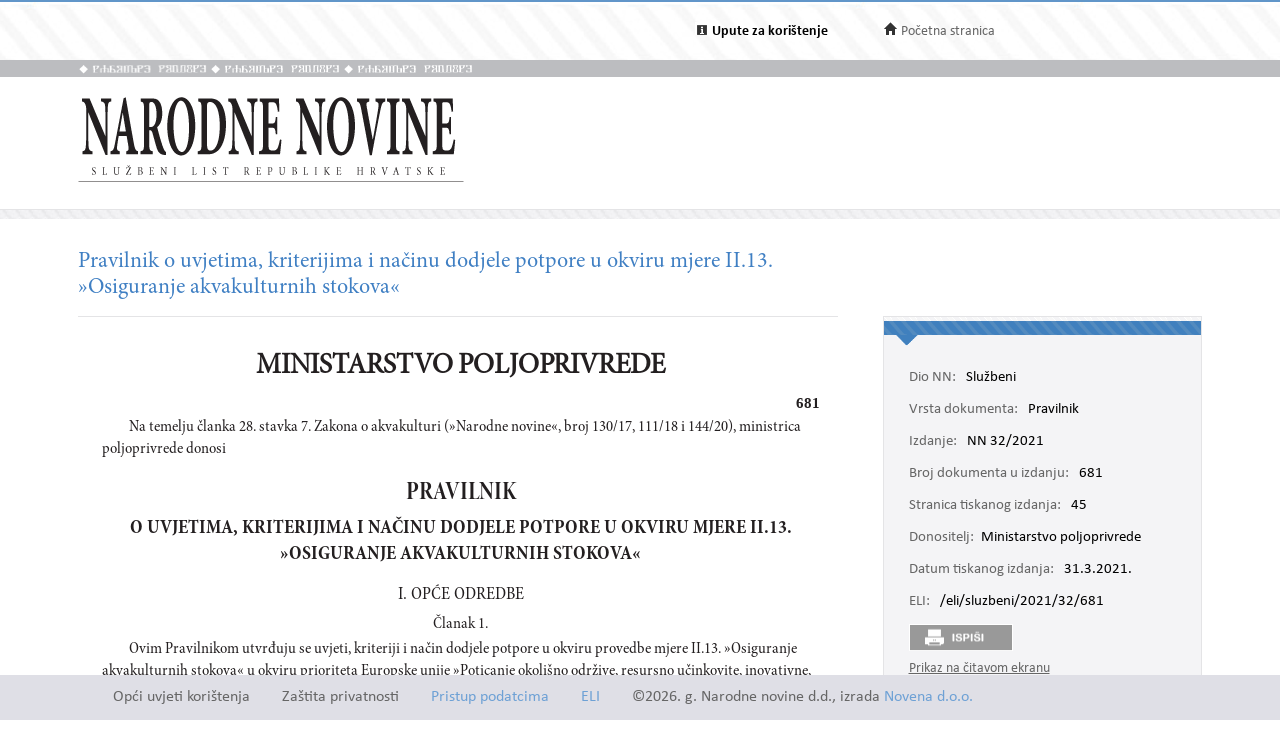

--- FILE ---
content_type: text/html; charset=utf-8
request_url: https://narodne-novine.nn.hr/clanci/sluzbeni/2021_03_32_681.html
body_size: 28845
content:


<!DOCTYPE html>

<html xmlns="http://www.w3.org/1999/xhtml">

<head><title>
	Pravilnik o uvjetima, kriterijima i načinu dodjele potpore u okviru mjere II.13. »Osiguranje akvakulturnih stokova«
</title><meta http-equiv="Content-Type" content="text/html;charset=UTF-8" /><meta http-equiv="X-UA-Compatible" content="IE=edge" /><meta content="width=device-width, initial-scale=1.0, maximum-scale=1.0, minimum-scale=1.0" name="viewport" />

<!-- ELI metadata -->
<meta about="https://narodne-novine.nn.hr/eli/sluzbeni/2021/32/681" typeof="http://data.europa.eu/eli/ontology#LegalResource"/>

<!-- type of document -->
<meta about="https://narodne-novine.nn.hr/eli/sluzbeni/2021/32/681" property="http://data.europa.eu/eli/ontology#type_document" resource="https://narodne-novine.nn.hr/resource/authority/document-type/PRAVILNIK"/>

<!-- number -->
<meta about="https://narodne-novine.nn.hr/eli/sluzbeni/2021/32/681" property="http://data.europa.eu/eli/ontology#number" content="681"/>

<!-- document date -->
<meta about="https://narodne-novine.nn.hr/eli/sluzbeni/2021/32/681" property="http://data.europa.eu/eli/ontology#date_document" content="2021-03-23" datatype="http://www.w3.org/2001/XMLSchema#date"/>

<!-- document publication date -->
<meta about="https://narodne-novine.nn.hr/eli/sluzbeni/2021/32/681" property="http://data.europa.eu/eli/ontology#date_publication" content="2021-03-31" datatype="http://www.w3.org/2001/XMLSchema#date"/>

<!-- passed by -->
<meta about="https://narodne-novine.nn.hr/eli/sluzbeni/2021/32/681" property="http://data.europa.eu/eli/ontology#passed_by" resource="https://narodne-novine.nn.hr/eli/vocabularies/nn-institutions/19656" />

<!-- language(s) and realization -->
<meta about="https://narodne-novine.nn.hr/eli/sluzbeni/2021/32/681/hrv" typeof="http://data.europa.eu/eli/ontology#LegalExpression"/>

<meta about="https://narodne-novine.nn.hr/eli/sluzbeni/2021/32/681/hrv" property="http://data.europa.eu/eli/ontology#publisher" content="Narodne novine"/>
<meta about="https://narodne-novine.nn.hr/eli/sluzbeni/2021/32/681/hrv" property="http://data.europa.eu/eli/ontology#realizes" resource="https://narodne-novine.nn.hr/eli/sluzbeni/2021/32/681"/>
<meta about="https://narodne-novine.nn.hr/eli/sluzbeni/2021/32/681" property="http://data.europa.eu/eli/ontology#is_realized_by" resource="https://narodne-novine.nn.hr/eli/sluzbeni/2021/32/681/hrv"/>
<meta about="https://narodne-novine.nn.hr/eli/sluzbeni/2021/32/681/hrv" property="http://data.europa.eu/eli/ontology#language" resource="http://publications.europa.eu/resource/authority/language/HRV"/>
<!-- title -->
<meta about="https://narodne-novine.nn.hr/eli/sluzbeni/2021/32/681/hrv" property="http://data.europa.eu/eli/ontology#title" content="Pravilnik o uvjetima, kriterijima i načinu dodjele potpore u okviru mjere II.13. &#187;Osiguranje akvakulturnih stokova&#171;" lang="hrv" />
<!-- format and embodiement -->
<meta about="https://narodne-novine.nn.hr/eli/sluzbeni/2021/32/681/hrv/html" property="http://data.europa.eu/eli/ontology#publisher" content="Narodne novine" xml:lang="en" LANG="en" datatype="http://www.w3.org/2001/XMLSchema#string"/>
<meta about="https://narodne-novine.nn.hr/eli/sluzbeni/2021/32/681/hrv/html" property="http://data.europa.eu/eli/ontology#embodies" resource="https://narodne-novine.nn.hr/eli/sluzbeni/2021/32/681/hrv"/>
<meta about="https://narodne-novine.nn.hr/eli/sluzbeni/2021/32/681/hrv" property="http://data.europa.eu/eli/ontology#is_embodied_by" resource="https://narodne-novine.nn.hr/eli/sluzbeni/2021/32/681/hrv/html"/>
<meta about="https://narodne-novine.nn.hr/eli/sluzbeni/2021/32/681/hrv/html" typeof="http://data.europa.eu/eli/ontology#Format"/>
<meta about="https://narodne-novine.nn.hr/eli/sluzbeni/2021/32/681/hrv/html" property="http://data.europa.eu/eli/ontology#format" resource="http://www.iana.org/assignments/media-types/text/html"/>
<!-- format and embodiement -->
<meta about="https://narodne-novine.nn.hr/eli/sluzbeni/2021/32/681/hrv/printhtml" property="http://data.europa.eu/eli/ontology#publisher" content="Narodne novine" xml:lang="en" LANG="en" datatype="http://www.w3.org/2001/XMLSchema#string"/>
<meta about="https://narodne-novine.nn.hr/eli/sluzbeni/2021/32/681/hrv/printhtml" property="http://data.europa.eu/eli/ontology#embodies" resource="https://narodne-novine.nn.hr/eli/sluzbeni/2021/32/681/hrv"/>
<meta about="https://narodne-novine.nn.hr/eli/sluzbeni/2021/32/681/hrv" property="http://data.europa.eu/eli/ontology#is_embodied_by" resource="https://narodne-novine.nn.hr/eli/sluzbeni/2021/32/681/hrv/printhtml"/>
<meta about="https://narodne-novine.nn.hr/eli/sluzbeni/2021/32/681/hrv/printhtml" typeof="http://data.europa.eu/eli/ontology#Format"/>
<meta about="https://narodne-novine.nn.hr/eli/sluzbeni/2021/32/681/hrv/printhtml" property="http://data.europa.eu/eli/ontology#format" resource="http://www.iana.org/assignments/media-types/text/html"/>

<!-- relations -->
<meta about="https://narodne-novine.nn.hr/eli/sluzbeni/2021/32/681" property="http://data.europa.eu/eli/ontology#based_on" resource="https://narodne-novine.nn.hr/eli/sluzbeni/2017/130/2983"/>

<!-- relations extern -->
<meta about="https://narodne-novine.nn.hr/eli/sluzbeni/2021/32/681" property="http://data.europa.eu/eli/ontology#transposes" resource="http://data.europa.eu/eli/reg/2014/508/oj"/>
<meta about="https://narodne-novine.nn.hr/eli/sluzbeni/2021/32/681" property="http://data.europa.eu/eli/ontology#transposes" resource="http://data.europa.eu/eli/reg/2013/1303/oj"/>
<meta about="https://narodne-novine.nn.hr/eli/sluzbeni/2021/32/681" property="http://data.europa.eu/eli/ontology#transposes" resource="http://data.europa.eu/eli/dir/2008/99/oj"/>
<meta about="https://narodne-novine.nn.hr/eli/sluzbeni/2021/32/681" property="http://data.europa.eu/eli/ontology#transposes" resource="http://data.europa.eu/eli/reg_del/2015/288/oj"/>
<meta about="https://narodne-novine.nn.hr/eli/sluzbeni/2021/32/681" property="http://data.europa.eu/eli/ontology#transposes" resource="http://data.europa.eu/eli/reg_del/2015/2252/oj"/>

<!-- semantic tags (Eurovoc) -->
<meta about="https://narodne-novine.nn.hr/eli/sluzbeni/2021/32/681" property="http://data.europa.eu/eli/ontology#is_about" resource="http://eurovoc.europa.eu/2320"/>
<meta about="https://narodne-novine.nn.hr/eli/sluzbeni/2021/32/681" property="http://data.europa.eu/eli/ontology#is_about" resource="http://eurovoc.europa.eu/889"/>

<!-- semantic tags (Legal area) -->
<meta about="https://narodne-novine.nn.hr/eli/sluzbeni/2021/32/681" property="http://data.europa.eu/eli/ontology#is_about" resource="https://narodne-novine.nn.hr/eli/vocabularies/nn-legal-area/27"/>
<meta about="https://narodne-novine.nn.hr/eli/sluzbeni/2021/32/681" property="http://data.europa.eu/eli/ontology#is_about" resource="https://narodne-novine.nn.hr/eli/vocabularies/nn-legal-area/28"/>

<!-- semantic tags (NN content type) -->
<meta about="https://narodne-novine.nn.hr/eli/sluzbeni/2021/32/681" property="http://data.europa.eu/eli/ontology#is_about" resource="https://narodne-novine.nn.hr/eli/vocabularies/nn-content-type/1"/>

<!-- semantic tags (NN index terms) -->
<meta about="https://narodne-novine.nn.hr/eli/sluzbeni/2021/32/681" property="http://data.europa.eu/eli/ontology#is_about" resource="https://narodne-novine.nn.hr/eli/vocabularies/nn-index-terms/407"/>
<meta about="https://narodne-novine.nn.hr/eli/sluzbeni/2021/32/681" property="http://data.europa.eu/eli/ontology#is_about" resource="https://narodne-novine.nn.hr/eli/vocabularies/nn-index-terms/1506"/>
<meta about="https://narodne-novine.nn.hr/eli/sluzbeni/2021/32/681" property="http://data.europa.eu/eli/ontology#is_about" resource="https://narodne-novine.nn.hr/eli/vocabularies/nn-index-terms/2318"/>
<meta about="https://narodne-novine.nn.hr/eli/sluzbeni/2021/32/681" property="http://data.europa.eu/eli/ontology#is_about" resource="https://narodne-novine.nn.hr/eli/vocabularies/nn-index-terms/2391"/>
<meta about="https://narodne-novine.nn.hr/eli/sluzbeni/2021/32/681" property="http://data.europa.eu/eli/ontology#is_about" resource="https://narodne-novine.nn.hr/eli/vocabularies/nn-index-terms/2661"/>

<!-- END ELI metadata -->
<link rel="stylesheet" type="text/css" href="../../css/article.css?v=0.7" /><link rel="stylesheet" type="text/css" href="../../css/userProfile.css" /><link rel="stylesheet" type="text/css" href="../../css/print.css" /><link rel="stylesheet" type="text/css" href="../../css/uikit.min.css" /><link rel="stylesheet" type="text/css" href="/css/blueprint/reset_clearfix.min.css" /><link rel="stylesheet" type="text/css" href="../../css/web.css?v=1" /><link rel="stylesheet" type="text/css" href="../../css/webL.css?v=0.2" /><link rel="stylesheet" type="text/css" href="../../css/medium.css?v=1" /><link rel="stylesheet" type="text/css" href="../../css/small.css?v=1" />
    <script src="/js/jquery.min.js"></script>
    <script src="/js/initArticle.js?v=1.04"></script>
    <script src="/js/topStitcher.js"></script>
    <style type="text/css">
	.tvPojedinacni_0 { text-decoration:none; }

</style></head>
<body>
    <!--Cached 28.1.2026. 6:45:53-->
    


    

    <div class="page clearfix">

        



<div class="header-newbar">
    <div class="content">
        <div class="left">
            
        </div>
        <div class="right">
            <div class="links uk-grid">
                <div class="link-child uk-width-1-2 uk-width-small-1-3">
                    <img src="/img/icon-info.gif" />
                    <a href="/upute.aspx" style="color: black;"><strong>Upute za korištenje</strong> </a>
                </div>
                <div class="link-child uk-width-1-2 uk-width-small-1-3" style="display:none;">
                    <img src="/img/icon-mail.gif" />
                    <a href="/email.aspx">Elektronička pošta</a>
                </div>
                <div class="link-child uk-width-1-1 uk-width-small-1-3">
                    <img src="/img/icon-home.gif" />
                    <a href="/search.aspx">Početna stranica</a>
                </div>
            </div>

        </div>
    </div>
</div>

<div class="header outer sivo">
    <div class="inner-header">
        <div class="glagoljica inner uk-grid">
            <img class="uk-width-1-3" src="/img/nn-glagoljica.gif">
            <img class="uk-width-1-3" src="/img/nn-glagoljica.gif">
            <img class="uk-width-1-3" src="/img/nn-glagoljica.gif">
        </div>
    </div>
</div>
<div class="header outer">
    <div class="inner">
        <div class="logo-link">
            <a href="/search.aspx">
                <img src="/img/logo.gif" /></a>
        </div>
        
    </div>
</div>



        <div class="divider outer"></div>

        <div class="articleContent outer clearfix">
            <div class="articleDetails inner">
                <div id="sticky-anchor"></div>
                <div id="sticky" class="title">
                    
                    <h2>Pravilnik o uvjetima, kriterijima i načinu dodjele potpore u okviru mjere II.13. »Osiguranje akvakulturnih stokova«</h2>
                </div>

                
                <div id="full" class="contentLeft">
                    
                    

                    <div class="contentLeft">
                        <div id="html-content-frame">
                            <span class="title-for-print">
                                <h3>NN 32/2021 (31.3.2021.), Pravilnik o uvjetima, kriterijima i načinu dodjele potpore u okviru mjere II.13. »Osiguranje akvakulturnih stokova«</h3>
                            </span>
                            

<!-- Article content cached on 28.1.2026. 6:45:53-->



   <style>
     .sl-content .doc .article-column{
       font-size:16px !important;
     }
     .sl-content .doc .article-column table tr {
       font-size: 10pt !important;
     }
     .sl-content .doc .article-column table{
       margin-top:10px;
       margin-bottom:20px;
     }
     .sl-content .fullwidth {
       width: 44.89em !important;
     }
     .sl-content p{
       line-height:1.4em !important;
     }
     div.story {
        width: 100% !important;
        left: 0% !important;
    }
     #html-content-frame DIV.sl-content TABLE {
       display: table !important;
     }
     .sl-content p.TB-NA18 {
       text-transform:uppercase;
    }
     .sl-content TABLE TR TD {
    padding-bottom: 0.2em !important;
    padding-top: 0.2em !important;
    padding-left: 0.2em !important;
    padding-right: 0.2em !important;
   
}

   </style>
<style>.sl-content DIV.centralcolumn, .sl-content DIV.leftcolumn{padding-bottom: 2.0em;}.sl-content DIV.rightcolumn{padding-bottom: 0.5em;}.sl-content IMG{max-width: 100%;}.sl-content .doc {width: 49.89em;/*margin-left: auto;margin-right: auto;*/}.sl-content .fullwidth {width: 49.89em;display: block;}.sl-content .halfwidth {width: 23.95em;display: block;}.sl-content .centralcolumn {clear: both;}.sl-content .leftcolumn {float: left;}.sl-content .rightcolumn {float: right;margin-bottom: 1.0em;}.sl-content .SADRZAJ {-epub-ruby-position:over;color:#231f20;font-variant:normal;text-decoration:none;font-family:"Minion Pro Cond", serif;font-size:1.1em;font-style:normal;font-weight:normal;line-height:1.05;text-indent:-2.2em;text-align:justify;margin-bottom:0.2em;margin-left:2.2em;margin-right:2.8em;}.sl-content .Sadrzaj-broj {-epub-ruby-position:over;color:#231f20;font-variant:normal;text-decoration:none;font-family:"Minion Pro Cond", serif;font-size:1.1em;font-style:normal;font-weight:bold;line-height:0;text-indent:0;text-align:right;margin-bottom:0;margin-left:0;margin-right:0;}.sl-content .CRTA-sad {-epub-ruby-position:over;color:#231f20;font-variant:normal;text-decoration:none;font-family:"Minion Pro Cond", serif;font-size:0.0em;font-style:normal;font-weight:normal;line-height:0;text-indent:0em;text-align:center;border-bottom:1px solid black;}.sl-content .BEZREDA {-epub-ruby-position:over;color:#231f20;font-variant:normal;text-decoration:none;font-family:"Minion Pro Cond", serif;font-size:0.0em;font-style:normal;font-weight:normal;line-height:0;text-indent:0em;text-align:left;}.sl-content .TB-NA18 {-epub-ruby-position:over;color:#231f20;font-variant:normal;text-decoration:none;font-family:"Minion Pro Disp", serif;font-size:1.8em;font-style:normal;font-weight:bold;line-height:1.1;text-indent:0;text-transform:uppercase;text-align:center;margin-bottom:0.2em;margin-left:0;margin-right:0;margin-top:1.6.em;}.sl-content .Broj-D {-epub-ruby-position:over;color:#231f20;font-variant:normal;text-decoration:none;font-family:"Minion Pro Cond", serif;font-size:1.2em;font-style:normal;font-weight:bold;line-height:1.15;text-indent:0;text-align:right;margin-bottom:0.2em;margin-left:0;margin-right:0;}.sl-content .T-9-8 {-epub-ruby-position:over;color:#231f20;font-variant:normal;text-decoration:none;font-family:"Minion Pro Cond", serif;font-size:1.0em;font-style:normal;font-weight:normal;line-height:1.05;text-indent:1.7em;text-align:justify;margin-bottom:0.2em;margin-left:0;margin-right:0;}.sl-content .TB-NA16 {-epub-ruby-position:over;color:#231f20;font-variant:normal;text-decoration:none;-epub-hyphens:none;font-family:"Minion Pro Cond Disp", serif;font-size:1.6em;font-style:normal;font-weight:bold;line-height:1.1;text-indent:0;text-align:center;margin-bottom:0;margin-left:0;margin-right:0;margin-top:0.639em;}.sl-content .T-12-9-fett-S {-epub-ruby-position:over;color:#231f20;font-variant:normal;text-decoration:none;font-family:"Minion Pro Cond", serif;font-size:1.2em;font-style:normal;font-weight:bold;line-height:1.083;text-indent:0;text-align:center;margin-bottom:0.3em;margin-left:0;margin-right:0;margin-top:0.283em;}.sl-content .Klasa2 {-epub-ruby-position:over;color:#231f20;font-variant:normal;text-decoration:none;font-family:"Minion Pro Cond", serif;font-size:1.0em;font-style:normal;font-weight:normal;line-height:1.05;text-indent:0;text-align:left;margin-bottom:0;margin-left:1.7em;margin-right:0;}.sl-content .T-9-8-potpis {-epub-ruby-position:over;color:#231f20;font-variant:normal;text-decoration:none;font-family:"Minion Pro Cond", serif;font-size:1.0em;font-style:normal;font-weight:normal;line-height:1.05;text-indent:0;text-align:center;margin-bottom:0.2em;margin-left:11.3em;margin-right:0;margin-top:0.113em;}.sl-content .Clanak {-epub-ruby-position:over;color:#231f20;font-variant:normal;text-decoration:none;-epub-hyphens:none;font-family:"Minion Pro Cond", serif;font-size:1.0em;font-style:normal;font-weight:normal;line-height:1.05;text-indent:0;text-align:center;margin-bottom:0.2em;margin-left:0;margin-right:0;margin-top:0.429em;}.sl-content .Prilog-39 {-epub-ruby-position:over;color:#231f20;font-variant:normal;text-decoration:none;font-family:"Minion Pro Cond", serif;font-size:0.9em;font-style:normal;font-weight:bold;line-height:1.059;text-indent:0;text-align:center;margin-bottom:0.2em;margin-left:0;margin-right:0;margin-top:1.133em;}.sl-content .T-10-9-sred {-epub-ruby-position:over;color:#231f20;font-variant:normal;text-decoration:none;font-family:"Minion Pro Cond", serif;font-size:1.1em;font-style:normal;font-weight:normal;line-height:1.048;text-indent:0;text-align:center;margin-bottom:0.3em;margin-left:0;margin-right:0;margin-top:0.849em;}.sl-content .T-9 {-epub-ruby-position:over;color:#231f20;font-variant:normal;text-decoration:none;font-family:"Minion Pro Cond", serif;font-size:0.9em;font-style:normal;font-weight:normal;line-height:1;text-indent:0em;text-align:left;}.sl-content .T-10-9-kurz-S-ispod {-epub-ruby-position:over;color:#231f20;font-variant:normal;text-decoration:none;font-family:"Minion Pro Cond", serif;font-size:1.1em;font-style:italic;font-weight:normal;line-height:1.048;text-indent:0;text-align:center;margin-bottom:0.3em;margin-left:0;margin-right:0;margin-top:0.283em;}.sl-content .CRTA {-epub-ruby-position:over;color:#231f20;font-variant:normal;text-decoration:none;-epub-hyphens:none;font-family:"Minion Pro", serif;font-size:1.0em;font-style:normal;font-weight:normal;line-height:1.105;text-indent:0;text-align:center;margin-bottom:1.5em;margin-left:0;margin-right:0;margin-top:0.141em;border-bottom:1px solid black;}.sl-content .Clanak-- {-epub-ruby-position:over;color:#231f20;font-variant:normal;text-decoration:none;-epub-hyphens:none;font-family:"Minion Pro Cond", serif;font-size:1.0em;font-style:normal;font-weight:normal;line-height:1.05;text-indent:0;text-align:center;margin-bottom:0.2em;margin-left:0;margin-right:0;margin-top:0.141em;}.sl-content .T-10-9-kurz-S {-epub-ruby-position:over;color:#231f20;font-variant:normal;text-decoration:none;font-family:"Minion Pro Cond", serif;font-size:1.1em;font-style:italic;font-weight:normal;line-height:1.048;text-indent:0;text-align:center;margin-bottom:0.3em;margin-left:0;margin-right:0;margin-top:0.849em;}.sl-content .prilog {-epub-ruby-position:over;color:#231f20;font-variant:normal;text-decoration:none;font-family:"Minion Pro Cond", serif;font-size:0.9em;font-style:normal;font-weight:bold;line-height:1.059;text-indent:0;text-align:center;margin-bottom:0.2em;margin-left:0;margin-right:0;margin-top:1.133em;}.sl-content .T-11-9-prilog {-epub-ruby-position:over;color:#231f20;font-variant:normal;text-decoration:none;font-family:"Minion Pro Cond", serif;font-size:1.1em;font-style:normal;font-weight:normal;line-height:1.2;text-indent:0em;text-align:center;}.sl-content .T-9-8-sredina {-epub-ruby-position:over;color:#231f20;font-variant:normal;text-decoration:none;font-family:"Minion Pro Cond", serif;font-size:1.0em;font-style:normal;font-weight:normal;line-height:1.05;text-indent:0;text-align:center;margin-bottom:0.1em;margin-left:0;margin-right:0;margin-top:0.566em;}.sl-content .T-8-7-fusnota {-epub-ruby-position:over;color:#231f20;font-variant:normal;text-decoration:none;font-family:"Minion Pro Cond", serif;font-size:0.9em;font-style:normal;font-weight:normal;line-height:1.15;text-indent:0;text-align:justify;margin-bottom:0.2em;margin-left:0;margin-right:0;}.sl-content .T-9-8-bez-uvl {-epub-ruby-position:over;color:#231f20;font-variant:normal;text-decoration:none;font-family:"Minion Pro Cond", serif;font-size:1.0em;font-style:normal;font-weight:normal;line-height:1.05;text-indent:0;text-align:justify;margin-bottom:0.2em;margin-left:0;margin-right:0;}.sl-content .SLIKA {-epub-ruby-position:over;color:#231f20;font-variant:normal;text-decoration:none;font-family:"Minion Pro Cond", serif;font-size:1.1em;font-style:normal;font-weight:normal;line-height:1.1;text-indent:0;text-align:center;margin-bottom:0.3em;margin-left:0;margin-right:0;margin-top:0.849em;}.sl-content .TB-NA16---2 {-epub-ruby-position:over;color:#231f20;font-variant:normal;text-decoration:none;-epub-hyphens:none;font-family:"Minion Pro Cond Disp", serif;font-size:1.6em;font-style:normal;font-weight:bold;line-height:1.1;text-indent:0;text-align:center;margin-bottom:0.6em;margin-left:0;margin-right:0;margin-top:0.639em;}.sl-content .T-PN-spac {-epub-ruby-position:over;color:#231f20;font-variant:normal;text-decoration:none;font-family:"Minion Pro Cond", serif;font-size:1.3em;font-style:normal;font-weight:normal;line-height:1.1;text-indent:0;letter-spacing:2px;text-align:center;margin-bottom:0.4em;margin-left:0;margin-right:0;}.sl-content .T-8-7-članak {-epub-ruby-position:over;color:#231f20;font-variant:normal;text-decoration:none;font-family:"Minion Pro Cond", serif;font-size:0.9em;font-style:normal;font-weight:normal;line-height:0.9;text-indent:6em;text-align:center;}.sl-content .T-8-7-sa-uvlakom {-epub-ruby-position:over;color:#231f20;font-variant:normal;text-decoration:none;font-family:"Minion Pro Cond", serif;font-size:0.9em;font-style:normal;font-weight:normal;line-height:1.059;text-indent:1.7em;text-align:justify;margin-bottom:0.2em;margin-left:0;margin-right:0;}.sl-content .-No-Paragraph-Style- {-epub-ruby-position:over;color:#231f20;font-variant:normal;text-decoration:none;font-family:"Minion Pro", serif;font-size:1.2em;font-style:normal;font-weight:normal;line-height:1.2;text-indent:0em;text-align:center;}.sl-content span.kurziv {font-style:italic;font-weight:normal;}.sl-content span.bold {font-style:normal;font-weight:bold;}.sl-content span.bold-kurziv {font-style:italic;font-weight:bold;}.sl-content span.fus {vertical-align:super;font-size:0.7em;}.sl-content span.dolestoje-a {vertical-align:sub;font-size:0.7em;}.sl-content span.Referenca-fusnote {vertical-align:super;font-size:0.7em;}.sl-content span.Referenca-komentara {font-size:0.8em;}.sl-content span.Hiperveza {color:#2e3192;text-decoration:underline;}.sl-content span.Naslov-1-Char {font-family:Cambria, serif;font-size:1.4em;font-style:normal;font-weight:bold;}.sl-content span.Naslov-2-Char {font-family:Cambria, serif;font-size:1.4em;font-style:italic;font-weight:bold;}.sl-content span.Naslov-3-Char {font-family:Cambria, serif;	font-size:1.3em;font-style:normal;font-weight:bold;}.sl-content span.Naslov-Char {font-family:Cambria, serif;font-size:2.6em;font-style:normal;font-weight:normal;}.sl-content span.Tekst-fusnote-Char {	font-family:Mangal, sans-serif;font-style:normal;font-weight:normal;}.sl-content span.bold1 {font-style:normal;font-weight:bold;}.sl-content span.Odlomak-Char {font-family:"Minion Pro", serif;font-size:1.2em;font-style:normal;font-weight:normal;}.sl-content span.Italic-pojam-Char {font-family:Arial, sans-serif;font-size:1.2em;font-style:normal;font-weight:bold;}.sl-content span.Body-text- {font-size:1.2em;}.sl-content span.Standard--Web--Char {font-family:"Times New Roman", serif;font-size:1.2em;font-style:normal;font-weight:normal;}.sl-content span.Uvu-eno-tijelo-teksta-Char {font-family:"Times New Roman", serif;font-size:1.2em;font-style:normal;font-weight:normal;}.sl-content span.kurziv1 {font-style:italic;font-weight:normal;}.sl-content span.Podno-je-Char {font-size:1.2em;}.sl-content span.Tekst-krajnje-bilje-ke-Char {font-family:"Times New Roman", serif;font-style:normal;font-weight:normal;}.sl-content span.Tekst-balon-i-a-Char {font-family:Tahoma, sans-serif;font-size:0.8em;font-style:normal;font-weight:normal;}.sl-content span.Predmet-komentara-Char {font-style:normal;font-weight:bold;}.sl-content span.x-Char-Char6 {font-family:Cambria, serif;font-size:1.3em;	font-style:normal;font-weight:bold;}.sl-content span.Podnaslov-Char {font-family:Cambria, serif;font-size:1.2em;font-style:normal;font-weight:normal;}.sl-content body, .sl-content div, .sl-content dl, .sl-content dt, .sl-content dd, .sl-content ul, .sl-content ol, .sl-content li, .sl-content h1, .sl-content h2, .sl-content h3, .sl-content h4, .sl-content h5, .sl-content h6, .sl-content p, .sl-content pre, .sl-content code, .sl-content blockquote {margin:0;padding:0;border-width:0;font-size:13px;word-wrap:break-word;}.sl-content td, .sl-content th {border-style:solid;border-width:1px;}.sl-content table {border-collapse:collapse;}.sl-content li {display:block;}.sl-content .sl-content {font-size:1.2em;-epub-hyphens:auto;}
@font-face {
	font-family: "Minion Pro";
	src: url("/css/font/idml/MinionPro-Regular.woff");
	font-style:normal;
	font-variant:normal;
	font-weight:normal;
}
@font-face {
	font-family: "Minion Pro Cond";
	src: url("/css/font/idml/MinionPro-Cn.woff");
	font-style:normal;
	font-variant:normal;
	font-weight:normal;
}
@font-face {
	font-family: "Minion Pro Cond";
	src: url("/css/font/idml/MinionPro-BoldCn.woff");
    font-weight: bold;
	font-style:normal;
	font-variant:normal;
}
@font-face {
	font-family: "Minion Pro Cond";
	src: url("/css/font/idml/MinionPro-CnIt.woff");
    font-style: italic;
	font-variant:normal;
	font-weight:normal;
}
@font-face {
	font-family: "Minion Pro Disp";
	src: url("/css/font/idml/MinionPro-Disp.woff");
	font-style:normal;
	font-variant:normal;
	font-weight:normal;
}
@font-face {
	font-family: "Minion Pro Cond Disp";
	src: url("/css/font/idml/MinionPro-BoldCnDisp.woff");
	font-style:normal;
	font-variant:normal;
    font-weight: bold;
}

.sl-content .pleft {
    text-align:left;
}
.sl-content .rasterkurziv {
    font-style:italic;
}
.sl-content TABLE.pleft TD {
    text-align:left;
}
.sl-content TR.pleft > TD {
    text-align:left;
}
.sl-content .pright {
    text-align: right;
}
.sl-content TABLE.pright > TD {
    text-align:right;
}
.sl-content TR.pright > TD {
    text-align:right;
}
.sl-content .pcenter {
    text-align:center;
}
.sl-content TABLE.pcenter > TD {
    text-align:center;
}
.sl-content TR.pcenter > TD {
    text-align:center;
}
.sl-content .prilog{
    color: #231f20;font-family: 'Minion Pro Cond', serif;font-size: 1.1em;font-style: normal;font-variant: normal;font-weight: normal;line-height: 1.048;margin-top: 0.849em;margin-bottom: 0.3em;margin-left: 0;margin-right: 0;text-align: center;text-decoration: none;text-indent: 0;
}.sl-content .F_1{font-family:Times New Roman;font-size:11pt;}.sl-content .F_2{font-family:Calibri;font-size:11pt;}.sl-content .F_3{font-family:Times New Roman;font-size:11pt;}
.sl-content TABLE TR TD {
    padding-bottom: 0.5em;
    padding-top: 0.4em;
    padding-left: 0.4em;
    padding-right: 0.4em;
    word-break: break-word;
    font-size: 0.9em;
}
.sl-content TABLE.c-all TD {
    border-style: solid;
    border-width: 1px;
}
.sl-content TABLE.c-t TD {
    border-top-style: solid;
    border-top-width: 1px;
}
.sl-content TABLE.c-b TD {
    border-bottom-style: solid;
    border-bottom-width: 1px;
}
.sl-content TABLE.c-l TD {
    border-left-style: solid;
    border-left-width: 1px;
}
.sl-content TABLE.c-r TD {
    border-right-style: solid;
    border-right-width: 1px;
}
.sl-content TR.c-all TD {
    border-style: solid;
    border-width: 1px;
}
.sl-content TR.c-t TD {
    border-top-style: solid;
    border-top-width: 1px;
}
.sl-content TR.c-b TD {
    border-bottom-style: solid;
    border-bottom-width: 1px;
}
.sl-content TR.c-l TD {
    border-left-style: solid;
    border-left-width: 1px;
}
.sl-content TR.c-r TD {
    border-right-style: solid;
    border-right-width: 1px;
}
.sl-content TD.c-all {
    border-style: solid !important;
    border-width: 1px !important;
}
.sl-content TD.c-t {
    border-top-style: solid !important;
    border-top-width: 1px !important;
}
.sl-content TD.c-b {
    border-bottom-style: solid !important;
    border-bottom-width: 1px !important;
}
.sl-content TD.c-l {
    border-left-style: solid !important;
    border-left-width: 1px !important;
}
.sl-content TD.c-r {
    border-right-style: solid !important;
    border-right-width: 1px !important;
}
.sl-content TD.rotate90 {
    /*
    -webkit-transform: rotate(90deg);
    -moz-transform: rotate(90deg);
    -o-transform: rotate(90deg);
    -ms-transform: rotate(90deg);
    transform: rotate(90deg);*/
}
.sl-content TABLE.c-nall TD {
    border-style: none;
}
.sl-content TABLE.c-nt TD {
    border-top-style: none;
}
.sl-content TABLE.c-nb TD {
    border-bottom-style: none;
}
.sl-content TABLE.c-nl TD {
    border-left-style: none;
}
.sl-content TABLE.c-nr TD {
    border-right-style: none;
}
.sl-content TR.c-nall TD {
    border-style: none;
}
.sl-content TR.c-nt TD {
    border-top-style: none;
}
.sl-content TR.c-nb TD {
    border-bottom-style: none;
}
.sl-content TR.c-nl TD {
    border-left-style: none;
}
.sl-content TR.c-nr TD {
    border-right-style: none;
}
.sl-content TD.c-nall {
    border-style: none !important;
}
.sl-content TD.c-nt {
    border-top-style: none !important;
}
.sl-content TD.c-nb {
    border-bottom-style: none !important;
}
.sl-content TD.c-nl {
    border-left-style: none !important;
}
.sl-content TD.c-nr {
    border-right-style: none !important;
}
.sl-content TD.rotate90 span {
    writing-mode:vertical-rl;
    text-orientation:mixed;
}
.sl-content TD.rotate180 {
    -webkit-transform: rotate(180deg); 
    -moz-transform: rotate(180deg);  
    -ms-transform: rotate(180deg);  
    -o-transform: rotate(180deg); 
    transform: rotate(180deg);
    transform-origin:50% 50%;
}
.sl-content TD.rotate270 span {
    writing-mode:vertical-rl;
    text-orientation:mixed;
    -webkit-transform: rotate(180deg); 
    -moz-transform: rotate(180deg);  
    -ms-transform: rotate(180deg);  
    -o-transform: rotate(180deg); 
    transform: rotate(180deg);
}
.sl-content TD .tekst-u-tablici, .sl-content TR > TD.tekst-u-tablici, .sl-content TABLE TD.tekst-u-tablici {
    font-size:0.9em;
}
.sl-content TD .GL-C, .sl-content TR > TD.GL-C, .sl-content TABLE TD.GL-C {
    font-size:0.7em;
    font-weight:bold;
}
.sl-content TD .x01L, .sl-content TR > TD.x01L, .sl-content TABLE TD.x01L {
    font-size:0.7em;
    font-weight:bold;
}
.sl-content TD .x01D, .sl-content TR > TD.x01D, .sl-content TABLE TD.x01D {
    font-size:0.7em;
    font-weight:bold;
}
.sl-content TD .x0101L, .sl-content TR > TD.x0101L, .sl-content TABLE TD.x0101L {
    font-size:0.7em;
    font-weight:bold;
}
.sl-content TD .x0101D, .sl-content TR > TD.x0101D, .sl-content TABLE TD.x0101D {
    font-size:0.7em;
    font-weight:bold;
}
.sl-content TD .x100L, .sl-content TR > TD.x100L, .sl-content TABLE TD.x100L {
    font-size:0.7em;
}
.sl-content TD .x10L, .sl-content TR > TD.x10L, .sl-content TABLE TD.x10L {
    font-size:0.7em;
}
.sl-content TD .x10D, .sl-content TR > TD.x10D, .sl-content TABLE TD.x10D {
    font-size:0.7em;
}
.sl-content TD .x100D, .sl-content TR > TD.x100D, .sl-content TABLE TD.x100D {
    font-size:0.7em;
}
.sl-content TD .Italic, .sl-content TR > TD.Italic, .sl-content TABLE TD.Italic {
    font-size:0.7em;
    font-style: italic;
}
.sl-content .cc1_1{background-color:#CCCCCC;}.sl-content .cc295_1{background-color:#C0C0C0;}</style><style>.sl-content *{
		font-family:'Minion Pro';
	}
.sl-content img{
		max-width:100%;
		height:auto;
		width:auto	;
	}
.sl-content TABLE{
		display:table;
		max-width:100%;
	}
.sl-content pre{
		white-space:pre-wrap;
	}</style><style>.sl-content *{
		font-family:'Minion Pro';
	}
.sl-content img{
		max-width:100%;
		height:auto;
		width:auto	;
	}
.sl-content TABLE{
		display:table;
		max-width:100%;
	}
.sl-content pre{
		white-space:pre-wrap;
	}</style>
<div class="sl-content"><div class="doc"><div class="article-column leftcolumn fullwidth"><span class="broj-clanka Box_467225" style="visibility:hidden;display:inline;" stranica="45"></span><p class="Box_467225 TB-NA18 pcenter">MINISTARSTVO POLJOPRIVREDE</p>
<p class="Box_467225 Broj-D pright F_3">681</p>
<p class="Box_467225 T-9-8 pleft">Na temelju članka 28. stavka 7. Zakona o akvakulturi (&#187;Narodne novine&#171;, broj 130/17, 111/18 i 144/20), ministrica poljoprivrede donosi</p>
<p class="Box_467225 TB-NA16 pcenter">PRAVILNIK</p>
<p class="Box_467225 T-12-9-fett-S pcenter">O UVJETIMA, KRITERIJIMA I NAČINU DODJELE POTPORE U OKVIRU MJERE II.13. &#187;OSIGURANJE AKVAKULTURNIH STOKOVA&#171;</p>
<p class="Box_467225 T-10-9-sred pcenter">I. OPĆE ODREDBE</p>
<p class="Box_467225 Clanak-- pcenter">Članak 1.</p>
<p class="Box_467225 T-9-8 pleft">Ovim Pravilnikom utvrđuju se uvjeti, kriteriji i način dodjele potpore u okviru provedbe mjere II.13. &#187;Osiguranje akvakulturnih stokova&#171; u okviru prioriteta Europske unije &#187;Poticanje okolišno održive, resursno učinkovite, inovativne, konkurentne i na znanju utemeljene akvakulture&#171;, u sklopu Operativnog programa za pomorstvo i ribarstvo Republike Hrvatske za programsko razdoblje 2014. –  2020. (u daljnjem tekstu: Operativni program), a u skladu sa odredbama Uredbe (EU) br. 508/2014 Europskog parlamenta i Vijeća od 15. svibnja 2014. o Europskom fondu za pomorstvo i ribarstvo i stavljanju izvan snage uredbi Vijeća (EZ) br. 2328/2003, (EZ) br. 861/2006, (EZ) br. 1198/2006, (EZ) br. 791/2007 i Uredbe (EU) br. 1255/2011 Europskog parlamenta i Vijeća (u daljnjem tekstu: Uredba (EU) br. 508/2014), posebno člankom 57., Uredbe (EU) br. 1303/2013 Europskog parlamenta i Vijeća od 17. prosinca 2013. o utvrđivanju zajedničkih odredbi o Europskom fondu za regionalni razvoj, Europskom socijalnom fondu, Kohezijskom fondu, Europskom poljoprivrednom fondu za ruralni razvoj i Europskom fondu za pomorstvo i ribarstvo i o utvrđivanju općih odredbi o Europskom fondu za regionalni razvoj, Europskom socijalnom fondu, Kohezijskom fondu i Europskom fondu za pomorstvo i ribarstvo te o stavljanju izvan snage Uredbe Vijeća (EZ) br. 1083/2006 (SL L347, 20.12.2013.) (u daljnjem tekstu: Uredba (EU) br. 1303/2013) te delegiranih i provedbenih propisa koji iz istih proizlaze.</p>
<p class="Box_467225 Clanak pcenter">Članak 2.</p>
<p class="Box_467225 T-9-8 pleft">(1) Pojedini pojmovi u smislu ovog Pravilnika imaju sljedeće značenje:</p>
<p class="Box_467225 T-9-8 pleft">a) <span class="kurziv">&#187;Agencija za plaćanja u poljoprivredi, ribarstvu i ruralnom razvoju </span>(u daljnjem tekstu: <span class="kurziv">Agencija za plaćanja)&#171; –  </span>Posredničko tijelo Upravljačkog tijela koje vrši isplate korisnicima</p>
<p class="Box_467225 T-9-8 pleft">b) <span class="kurziv">&#187;Akvakultura&#171; –  </span>uzgoj ili kultivacija vodenih organizama korištenjem tehnika osmišljenih da povećaju proizvodnju navedenih organizama preko prirodnog kapaciteta okoliša, gdje organizmi ostaju u vlasništvu fizičke ili pravne osobe tijekom faze uzgoja i proizvodnje, do i uključujući fazu izlova</p>
<p class="Box_467225 T-9-8 pleft">c) <span class="kurziv">&#187;Dozvola za akvakulturu&#171; –  </span>isprava na temelju koje pravne ili fizičke osobe smiju obavljati gospodarsku djelatnost akvakulture</p>
<p class="Box_467225 T-9-8 pleft">d) <span class="kurziv">&#187;Ex-post kontrola&#171; –  </span>kontrola koju provodi Upravljačko tijelo u razdoblju od pet godina od završnog plaćanja korisniku</p>
<p class="Box_467225 T-9-8 pleft">e) <span class="kurziv">&#187;Fizički dovršena ili u cijelosti provedena operacija&#171; –  </span>operacija u okviru koje su radnje/aktivnosti koje vode do rezultata u potpunosti provedene, neovisno o tome jesu li izvršena sva plaćanja vezana uz tu operaciju</p>
<p class="Box_467225 T-9-8 pleft">f) <span class="kurziv">&#187;Gospodarski subjekt&#171; –  </span>svaka fizička ili pravna osoba ili drugi subjekt koji sudjeluje u provedbi dodjele potpore na temelju ovoga Pravilnika, osim država članica koje obavljaju svoje ovlasti kao javna tijela</p>
<p class="Box_467225 T-9-8 pleft">g) <span class="kurziv">&#187;Iznos osiguranja&#171; –  </span>ugovorena vrijednost predmeta osiguranja</p>
<p class="Box_467225 T-9-8 pleft">h) <span class="kurziv">&#187;Javni izdatak&#171; –  </span>sve javne potpore u financiranju operacija, koje potječu iz proračuna nacionalnih, regionalnih ili lokalnih tijela javne vlasti, proračuna Unije povezanog s europskim strukturnim i investicijskim fondovima (ESI), proračuna tijela javnog prava ili proračuna udruga javnih tijela vlasti ili tijela javnog prava, te koja u svrhu određivanja stope sufinancira te programe ili prioritete Europskog socijalnog fonda, mogu obuhvaćati sva financijska sredstva kojima zajednički doprinose poslodavci i radnici</p>
<p class="Box_467225 T-9-8 pleft">i) <span class="kurziv">&#187;Korisnik&#171; –  </span>javno ili privatno tijelo te fizička osoba odgovorna za pokretanje ili i za pokretanje i za provedbu operacija</p>
<p class="Box_467225 T-9-8 pleft">j) <span class="kurziv">&#187;Nepravilnost&#171; –  </span>svako kršenje prava Europske unije ili Repub&#173;like Hrvatske u vezi s njegovom primjenom koje proizlazi iz djelovanja ili propusta gospodarskog subjekta uključenog u provedbu ESI fondova koje šteti, ili bi moglo naštetiti proračunu Europske unije ili Republike Hrvatske, tako da optereti proračun Europske unije ili Republike Hrvatske neopravdanim troškom</p>
<p class="Box_467225 T-9-8 pleft">k) <span class="kurziv">&#187;Operacija&#171; –  </span>projekt, ugovor, aktivnost ili skupina projekata koje je odobrilo Upravljačko tijelo prema uvjetima i kriterijima ovoga Pravilnika ili koji su pod njihovom odgovornošću te koji doprinose ostvarivanju ciljeva prioriteta Europske unije &#187;Poticanje okolišno održive, resursno učinkovite, inovativne, konkurentne i na znanju utemeljene akvakulture&#171; u okviru Europskog fonda za pomorstvo i ribarstvo te koji je/su odabran/i prema kriterijima za odabir koje je odobrio Odbor za praćenje provedbe Operativnog programa za pomorstvo i ribarstvo Republike Hrvatske za programsko razdoblje 2014.-2020.</p>
<p class="Box_467225 T-9-8 pleft">l) <span class="kurziv">&#187;Osiguravatelj&#171; –  </span>pravna osoba koja obavlja poslove životnog ili neživotnog osiguranja u skladu sa Zakonom o osiguranju (&#187;Narodne novine&#171;, broj 30/15, 112/18, 63/20 i 133/20)</p>
<p class="Box_467225 T-9-8 pleft">m) <span class="kurziv">&#187;Osiguravateljsko razdoblje&#171; –  </span>razdoblje osiguranja na koje je sklopljena polica osiguranja, odnosno vrijeme pokrića rizika od datuma početka do datuma isteka osiguranja</p>
<p class="Box_467225 T-9-8 pleft">n) <span class="kurziv">&#187;Polica osiguranja&#171; –  </span>isprava o zaključenom ugovoru o osiguranju između osiguravatelja i ugovaratelja osiguranja</p>
<p class="Box_467225 T-9-8 pleft">o) <span class="kurziv">&#187;Premija osiguranja&#171; –  </span>novčani iznos koji je korisnik dužan platiti osiguravatelju na temelju ugovora o osiguranju</p>
<p class="Box_467225 T-9-8 pleft">p) <span class="kurziv">&#187;Prosječni godišnji promet&#171; –  </span>prosječni godišnji promet korisnika ostvaren od djelatnosti akvakulture, izračunat na osnovi prosječnog prometa u tri kalendarske godine koje prethode godini za koju se sklapa polica osiguranja koja pokriva rizike od pojave okolnosti iz članka 3. stavka 1. ovoga Pravilnika</p>
<p class="Box_467225 T-9-8 pleft">q) <span class="kurziv">&#187;Radni dan&#171; –  </span>svaki dan koji nije subota, nedjelja ili blagdan odnosno svaki dan kad Upravljačko tijelo radi</p>
<p class="Box_467225 T-9-8 pleft">r) <span class="kurziv">&#187;Redovna kontrola&#171; –  </span>kontrola koju provodi Upravljačko tijelo nakon završetka operacije, odnosno nakon podnošenja Zahtjeva za isplatu</p>
<p class="Box_467225 T-9-8 pleft">s) <span class="kurziv">&#187;Sukob interesa&#171; –  </span>slučaj kada predstavnici korisnika koji obavljaju upravljačke poslove i druge osobe koje imaju utjecaj na odlučivanje pri odabiru ponuditelja obavljaju upravljačke poslove kod ponuditelja ili su vlasnici poslovnog udjela, dionica odnosno drugih prava na temelju kojih bi sudjelovale u upravljanju odnosno kapitalu ponuditelja s više od 0,5 %</p>
<p class="Box_467225 T-9-8 pleft">t) <span class="kurziv">&#187;Sumnja na prijevaru&#171; –  </span>nepravilnost koja je razlog za pokretanje upravnih ili sudskih postupaka na nacionalnoj razini kako bi se utvrdilo postojanje postupanja s namjerom, osobito prijevare, iz članka 1. stavka 1. točke a) Konvencije o zaštiti financijskih interesa Zajednice sastavljene Aktom Vijeća od 26. srpnja 1995. o sastavljanju Konvencije o zaštiti financijskih interesa Zajednice (SL C316, 27. 11. 1995.) (u daljnjem tekstu: Konvencija o zaštiti financijskih interesa)</p>
<p class="Box_467225 T-9-8 pleft">u) <span class="kurziv">&#187;Tijelo za ovjeravanje&#171; –  </span>tijelo nadležno za obavljanje funkcija i dužnosti iz članka 126. Uredbe (EU) br. 1303/2013 u okviru sustava upravljanja i kontrole provedbe Operativnog programa</p>
<p class="Box_467225 T-9-8 pleft">v) <span class="kurziv">&#187;Tijelo za reviziju&#171; –  </span>tijelo nadležno za obavljanje funkcija i dužnosti iz članka 127. Uredbe (EU) br. 1303/2013 u okviru sustava upravljanja i kontrole provedbe Operativnog programa</p>
<p class="Box_467225 T-9-8 pleft">w) <span class="kurziv">&#187;Upravljačko tijelo&#171; –  </span>tijelo nadležno za obavljanje funkcija i dužnosti iz članka 125. Uredbe (EU) br. 1303/2013 u okviru sustava upravljanja i kontrole provedbe Operativnog programa.</p>
<p class="Box_467225 T-9-8 pleft">(2) Ostali pojmovi u smislu ovoga Pravilnika, imaju jednako značenje kao pojmovi uporabljeni u Uredbi (EU) br. 508/2014 i Uredbi (EU) br. 1303/2013.</p>
<p class="Box_467225 T-10-9-kurz-S pcenter kurziv"><span class="kurziv">Predmet i namjena potpore</span></p>
<p class="Box_467225 Clanak-- pcenter">Članak 3.</p>
<p class="Box_467225 T-9-8 pleft">(1) Predmet potpore je naknada za premiju osiguranja na temelju ugovora o osiguranju akvakulturnih stokova koji nadoknađuju ekonomske gubitke uzrokovane najmanje jednim od sljedećeg:</p>
<p class="Box_467225 T-9-8 pleft">a) prirodnim nepogodama</p>
<p class="Box_467225 T-9-8 pleft">b) iznenadnim promjenama kvalitete i količine vode za koje gospodarski subjekt nije odgovoran</p>
<p class="Box_467225 T-9-8 pleft">c) bolestima u akvakulturi za koje gospodarski subjekt nije odgovoran</p>
<p class="Box_467225 T-9-8 pleft">d) kvarovima ili uništenjem proizvodnih objekata za koje gospodarski subjekt nije odgovoran.</p>
<p class="Box_467225 T-9-8 pleft">(2) Pojava prirodne nepogode iz stavka 1. točke a) podrazumijeva rizik od pojave događaja opisanih Zakonom o ublažavanju i uklanjanju posljedica prirodnih nepogoda (&#187;Narodne novine&#171;, broj 16/19).</p>
<p class="Box_467225 T-9-8 pleft">(3) Pojava iznenadne promjene kvalitete i količine vode iz stavka 1. točke b) ovoga članka podrazumijeva rizik od pojave izvanrednih i iznenadnih onečišćenja kopnenih voda, a sukladno Državnom planu mjera za slučaj izvanrednih i iznenadnih onečišćenja voda (&#187;Narodne novine&#171;, broj 5/11).</p>
<p class="Box_467225 T-9-8 pleft">(4) Pojava bolesti u akvakulturi iz stavka 1. točke c) ovoga članka podrazumijeva rizik od pojave bolesti sukladno Prilogu IV. Pravilnika o uvjetima zdravlja životinja koji se primjenjuju na životinje akvakulture i njihove proizvode te sprječavanju i suzbijanju određenih bolesti akvatičnih životinja (&#187;Narodne novine&#171;, broj 132/14).</p>
<p class="Box_467225 T-9-8 pleft">(5) Nastanak kvarova ili uništenje proizvodnih objekata/uzgojnih instalacija iz stavka 1. točke d) ovoga članka podrazumijeva rizik od kvarova ili uništenja proizvodnih objekata/uzgojnih instalacija uzrokovanih pojavom događaja koji nisu navedeni u stavku 2. ovoga članka.</p>
<p class="Box_467225 T-9-8 pleft">(6) Potpora se dodjeljuje samo za ugovore o osiguranju akvakulturnih stokova koji pokrivaju ekonomske gubitke iz stavka 1. ovoga članka veće od 30 posto prosječnoga godišnjeg prometa korisnika ostvarenog od djelatnosti akvakulture.</p>
<p class="Box_467225 T-9-8 pleft">(7) Potpora se dodjeljuje samo za ugovore o osiguranju koji pokrivaju rizike od pojave okolnosti iz stavka 1. točaka a) –  d) ovoga članka na području Republike Hrvatske.</p>
<p class="Box_467225 T-10-9-sred pcenter">II. UVJETI PRIHVATLJIVOSTI I OBVEZE KORISNIKA</p>
<p class="Box_467225 Clanak-- pcenter">Članak 4.</p>
<p class="Box_467225 T-9-8 pleft">(1) Za ostvarivanje potpore moraju biti ispunjeni sljedeći uvjeti:</p>
<p class="Box_467225 T-9-8 pleft">a) korisnik mora biti nositelj važeće dozvole za akvakulturu</p>
<p class="Box_467225 T-9-8 pleft">b) moraju biti ispunjeni uvjeti i kriteriji iz članka 3. ovoga Pravilnika</p>
<p class="Box_467225 T-9-8 pleft">c) premija osiguranja koja je predmet potpore ne smije biti financirana nikakvim drugim javnim izdacima</p>
<p class="Box_467225 T-9-8 pleft">d) operacija ne smije biti fizički završena ili provedena u cijelosti u trenutku podnošenja Zahtjeva za potporu odnosno premija osiguranja ne smije biti plaćena u cijelosti te polica osiguranja mora biti važeća u trenutku podnošenja Zahtjeva za potporu</p>
<p class="Box_467225 T-9-8 pleft">e) korisnik mora imati podmirene financijske obveze prema Državnom proračunu Republike Hrvatske po osnovi javnih davanja</p>
<p class="Box_467225 T-9-8 pleft">f) korisnik ne smije biti u stečaju, predstečajnom postupku, likvidaciji ili blokadi</p>
<p class="Box_467225 T-9-8 pleft">g) korisnik ne smije biti u sukobu interesa s osiguravateljem</p>
<p class="Box_467225 T-9-8 pleft">h) iznimno od točke g) ovoga stavka, u slučaju mogućeg sukoba interesa, korisnik je dužan na odgovarajući način dokazati da nije ugroženo nepristrano i objektivno poslovanje odnosno da se poslovanje korisnika i osiguravatelja odvija u skladu sa normalnim tržišnim uvjetima te da ne dovodi do davanja ekonomske prednosti i korisnika i osiguravatelja</p>
<p class="Box_467225 T-9-8 pleft">i) korisnik mora dati suglasnost za uvrštavanje u popis koji se objavljuje u skladu sa člankom 119. stavkom 2. Uredbe (EU) 508/2014.</p>
<p class="Box_467225 T-9-8 pleft">(2) Na temelju članka 10. Uredbe (EU) br. 508/2014, neprihvatljivi su Zahtjevi za potporu korisnika ako je:</p>
<p class="Box_467225 T-9-8 pleft">a) počinio neko kazneno djelo iz članaka 3. i 4. Direktive 2008/99/EZ Europskog parlamenta i Vijeća od 19. studenoga 2008. o zaštiti okoliša putem kaznenog prava (SL L328, 6. 12. 2008.)</p>
<p class="Box_467225 T-9-8 pleft">b) počinio prijevaru u okviru Europskog fonda za ribarstvo ili Europskog fonda za pomorstvo i ribarstvo, a sukladno članku 1. Konvencije o zaštiti financijskih interesa.</p>
<p class="Box_467225 T-9-8 pleft">(3) Detaljne odredbe za primjenu uvjeta prihvatljivosti iz stavka 2. ovoga članka propisane su Pravilima prihvatljivosti i sukladnosti zahtjeva za potporu u okviru Europskog fonda za pomorstvo i ribarstvo, u skladu s Delegiranom uredbom Komisije (EU) 2015/288 оd 17. prosinca 2014. o dopuni Uredbe (EU) br. 508/2014 Europskog parlamenta i Vijeća o Europskom fondu za pomorstvo i ribarstvo u pogledu vremenskog razdoblja i datum&#226; za neprihvatljivost zahtjev&#226; (SL L 51, 24. 2. 2015.) te Delegiranom uredbom Komisije (EU) 2015/2252 оd 30. rujna 2015. o izmjeni Delegirane uredbe (EU) 2015/288 u pogledu razdoblja neprihvatljivosti zahtjev&#226; za potporu iz Europskog fonda za pomorstvo i ribarstvo (SL L 321, 5. 12. 2015.). Pravila prihvatljivosti i sukladnosti zahtjeva za potporu u okviru Europskog fonda za pomorstvo i ribarstvo dostupna su na mrežnim stranicama Upravljačkog tijela (https://euribarstvo.hr/propisi-smjernice/).</p>
<p class="Box_467225 T-10-9-kurz-S pcenter kurziv"><span class="kurziv">Obveze korisnika</span></p>
<p class="Box_467225 Clanak-- pcenter">Članak 5.</p>
<p class="Box_467225 T-9-8 pleft">(1) Korisnik je dužan čuvati i omogućiti uvid u dokumentaciju vezanu uz dodjelu potpore na temelju ovoga Pravilnika, prilikom obavljanja inspekcijskog nadzora i kontrole na terenu te dostaviti je, na njihov zahtjev, ovlaštenim osobama Upravljačkog tijela, Tijela za ovjeravanje, Tijela za reviziju i tijela uključenih u revizije Operativnog programa iz članka 127. stavak 2. Uredbe (EU) 1303/2013 kao i ovlaštenim predstavnicima Europske komisije, Europskog revizorskog suda Europskog ureda za borbu protiv prijevara (OLAF) i drugih nadležnih nadzornih/revizorskih tijela. Uputa za čuvanje dokumentacije dostupna je na mrežnim stranicama Upravljačkog tijela (https://euribarstvo.hr/propisi-smjernice/).</p>
<p class="Box_467225 T-9-8 pleft">(2) Rok za čuvanje dokumentacije iz stavka 1. ovoga članka je najmanje dvije godina od 31. prosinca nakon predaje računa Europskoj komisiji od strane Tijela za ovjeravanje, a u kojima su uključeni završni izdaci dovršene operacije.</p>
<p class="Box_467225 T-9-8 pleft">(3) Upravljačko tijelo obavještava korisnike o godini od koje počinje teći rok iz stavka 2. ovog članka.</p>
<p class="Box_467225 T-9-8 pleft">(4) Korisnik je dužan voditi odvojeni računovodstveni sustav ili primjereni računovodstveni kod/oznaku za sve transakcije vezane uz operaciju za koju mu je dodijeljena potpora.</p>
<p class="Box_467225 T-9-8 pleft">(5) Korisnik je dužan djelovati u skladu s uvjetima iz članka 4. stavka 2. ovoga Pravilnika tijekom cijelog razdoblja provedbe operacije i tijekom pet godina nakon konačne uplate sredstava korisniku.</p>
<p class="Box_467225 T-9-8 pleft">(6) Korisnik za kojeg je utvrđeno da je sredstva potpore ostvario temeljem lažnih podataka i/ili izjava ili da nije postupao u skladu s odredbama ovoga Pravilnika, dužan je sva primljena sredstva vratiti u državni proračun Republike Hrvatske uključujući zakonske zatezne kamate od dana kada je ta sredstva primio.</p>
<p class="Box_467225 T-10-9-sred pcenter">III. FINANCIRANJE</p>
<p class="Box_467225 Clanak-- pcenter">Članak 6.</p>
<p class="Box_467225 T-9-8 pleft">(1) Potpora podrazumijeva dodjelu bespovratnih novčanih sredstava za sufinanciranje premije osiguranja koju korisnik plaća na temelju ugovora o osiguranju iz članka 3. stavka 6. ovoga Pravilnika.</p>
<p class="Box_467225 T-9-8 pleft">(2) Intenzitet javne potpore određuje se sukladno članku 95. Uredbe (EU) br. 508/2014, a u skladu s Prilogom II. ovoga Pravilnika.</p>
<p class="Box_467225 T-9-8 pleft">(3) Sredstva javne potpore za sufinanciranje na temelju ovoga Pravilnika osiguravaju se iz proračuna Europske unije i državnog proračuna Republike Hrvatske, od čega Europska unija sudjeluje sa 75 posto udjela, a Republika Hrvatska s 25 posto udjela.</p>
<p class="Box_467225 T-9-8 pleft">(4) Ukupan iznos raspoloživih sredstava javne potpore iz stavka 3. ovoga članka određuje se Odlukom o raspoređivanju sredstava za dodjelu potpore u okviru mjere II.13. &#187;Osiguranje akvakulturnih stokova&#171; koju donosi čelnik Upravljačkog tijela.</p>
<p class="Box_467225 T-9-8 pleft">(5) Potpora se dodjeljuje po korisniku.</p>
<p class="Box_467225 T-9-8 pleft">(6) Potpora se može dodijeliti od dana stupanja na snagu ovoga Pravilnika do iskorištenja financijskih sredstava iz stavaka 3. i 4. ovoga članka, ali uzimajući u obzir razdoblje prihvatljivosti troškova iz članka 14. stavka 4. ovoga Pravilnika.</p>
<p class="Box_467225 T-10-9-sred pcenter">IV. ZAHTJEV ZA POTPORU, POSTUPAK OBRADE I ODLUČIVANJE</p>
<p class="Box_467225 Clanak-- pcenter">Članak 7.</p>
<p class="Box_467225 T-9-8 pleft">(1) Zahtjev za potporu se podnosi na temelju ovoga Pravilnika jednom godišnje, u razdoblju od 1. svibnja do 31. kolovoza.</p>
<p class="Box_467225 T-9-8 pleft">(2) Iznimno od stavka 1. ovoga članka, za police osiguranja sklopljene nakon 31. kolovoza godine &#187;n&#171;, a za koje osiguravateljsko razdoblje iz članka 2. stavka 1. točke m) ističe prije 1. svibnja godine &#187;n+1&#171;, Zahtjev za potporu podnosi se u roku od 30 dana od sklapanja police, ali uzimajući u obzir članak 4. stavak 1. točku d) ovoga Pravilnika.</p>
<p class="Box_467225 T-9-8 pleft">(3) Korisnik podnosi Zahtjev za potporu na obrascu Zahtjeva za potporu i obavezno prilaže dokumentaciju koja je propisana prilogom Zahtjeva za potporu i njegov je sastavni dio.</p>
<p class="Box_467225 T-9-8 pleft">(4) Obrazac Zahtjeva za potporu i popis obvezne dokumentacije je dostupan na mrežnim stranicama Upravljačkog tijela (https://euribarstvo.hr/).</p>
<p class="Box_467225 T-9-8 pleft">(5) Obrazac Zahtjeva za potporu popunjava se u elektroničkom obliku te se, potpisan i ovjeren od strane korisnika, kao i popratna dokumentacija, podnosi u tiskanom obliku preporučenom poštom ili osobno, u zatvorenoj omotnici na čijoj poleđini treba čitko ispisati ime i adresu pošiljatelja i dostaviti je na adresu:</p>
<p class="Box_467225 T-9-8 pleft">Uprava ribarstva</p>
<p class="Box_467225 T-9-8 pleft">Ulica grada Vukovara 78, 10000 Zagreb</p>
<p class="Box_467225 T-9-8 pleft">s naznakom:</p>
<p class="Box_467225 T-9-8 pleft"><span class="kurziv">&#187;Zahtjev za dodjelu potpore u okviru mjere II.13. Osiguranje akvakulturnih stokova –  NE OTVARATI&#171;</span></p>
<p class="Box_467225 Clanak pcenter">Članak 8.</p>
<p class="Box_467225 T-9-8 pleft">(1) Administrativnu obradu Zahtjeva za potporu obavlja Upravljačko tijelo.</p>
<p class="Box_467225 T-9-8 pleft">(2) Prilikom administrativne kontrole Zahtjeva za potporu utvrđuje se pravovremenost i potpunost te udovoljavanje propisanim uvjetima i kriterijima.</p>
<p class="Box_467225 T-9-8 pleft">(3) Ako je Zahtjev za potporu nepotpun ili ukoliko je potrebno tražiti dodatna obrazloženja/ispravke vezane uz dostavljenu dokumentaciju, Upravljačko tijelo će korisniku izdati Zahtjev za dopunu/obrazloženje/ispravak Zahtjeva za potporu (u daljnjem tekstu: Zahtjev za dopunu Zahtjeva za potporu). Korisnik je dužan dostaviti traženu dokumentaciju preporučenom poštom s povratnicom ili osobno Upravljačkom tijelu u roku od deset radnih dana od prvoga sljedećeg dana nakon dana zaprimanja Zahtjeva za dopunu Zahtjeva za potporu. Kad zadnji dan roka pada u nedjelju, na blagdan ili u drugi dan kad Upravljačko tijelo ne radi, rok istječe prvoga sljedećega radnog dana.</p>
<p class="Box_467225 T-9-8 pleft">(4) Ako korisnik nije preuzeo Zahtjev za dopunu Zahtjeva za potporu prilikom prve dostave, dostava preporučene pošiljke bit će ponovljena još jednom. Ako korisnik ne preuzme Zahtjev za dopunu Zahtjeva za potporu niti nakon ponovljene dostave, Zahtjev za dopunu Zahtjeva za potporu će se objaviti na oglasnoj ploči Ministarstva poljoprivrede, Uprave ribarstva u Zagrebu te će se dostava smatrati obavljenom istekom osmoga dana od dana objave Zahtjeva za dopunu Zahtjeva za potporu na oglasnoj ploči.</p>
<p class="Box_467225 T-9-8 pleft">(5) Vremenom zaprimanja Zahtjeva za dopunu Zahtjeva za potporu smatra se datum dostave korisniku.</p>
<p class="Box_467225 T-9-8 pleft">(6) Datumom podnošenja potpunog Zahtjeva za potporu smatra se datum dostave tražene dokumentacije i/ili tražene dopune/obrazloženja/ispravka iz stavka 3. ovoga članka.</p>
<p class="Box_467225 T-9-8 pleft">(7) Potpuni i pravovremeno dopunjeni Zahtjevi za potporu ulaze u daljnju obradu.</p>
<p class="Box_467225 T-10-9-kurz-S pcenter kurziv"><span class="kurziv">Rangiranje Zahtjeva za potporu</span></p>
<p class="Box_467225 Clanak-- pcenter">Članak 9.</p>
<p class="Box_467225 T-9-8 pleft">(1) Nakon administrativne kontrole pristiglih Zahtjeva za potporu, svim Zahtjevima za potporu dodijelit će se bodovi na temelju kriterija za odabir koji su navedeni u Prilogu I. ovoga Pravilnika i njegov su sastavni dio.</p>
<p class="Box_467225 T-9-8 pleft">(2) Za potpune, pravovremene i prihvatljive Zahtjeve za potporu bit će izrađena Rang-lista na temelju dodijeljenih bodova.</p>
<p class="Box_467225 T-9-8 pleft">(3) U slučaju da dva ili više Zahtjeva za potporu nakon rangiranja sukladno stavku 2. ovoga članka imaju isti broj bodova, izvršit će se rangiranje tih zahtjeva na temelju ranijeg vremena podnošenja Zahtjeva za potporu na način da prioritet ide sljedećim redoslijedom:</p>
<p class="Box_467225 T-9-8 pleft">a) Zahtjevi za potporu zaprimljeni potpuni (za koje nije bilo potrebe za izdavanjem Zahtjeva za dopunu Zahtjeva za potporu) do propisanog roka za podnošenje Zahtjeva za potporu</p>
<p class="Box_467225 T-9-8 pleft">b) Zahtjevi za potporu zaprimljeni nepotpuni (za koje je Upravljačko tijelo izdalo Zahtjev za dopunu Zahtjeva za potporu).</p>
<p class="Box_467225 T-9-8 pleft">(4) Vremenom podnošenja potpunog Zahtjeva za potporu za Zahtjeve sukladno stavku 3. točki a) ovoga članka smatra se trenutak slanja (datum, sat, minuta) potpunog Zahtjeva za potporu u slučaju slanja preporučenom poštom ili trenutak zaprimanja (datum, sat, minuta) u Upravljačko ukoliko se dostavlja osobno.</p>
<p class="Box_467225 T-9-8 pleft">(5) Vremenskim rokom potrebnim za podnošenje potpunog Zahtjeva za potporu za Zahtjeve sukladno stavku 3. točki b) ovoga članka smatra se vrijeme proteklo od dana zaprimanja Zahtjeva za dopunu od strane korisnika do trenutka podnošenja dopune/obrazloženja/ispravka (datum, sat, minuta).</p>
<p class="Box_467225 T-9-8 pleft">(6) Ako Zahtjevi iz stavka 3. točke b) ovoga članka imaju jednaki broj bodova i jednako vrijeme podnošenja dopune, prednost imaju Zahtjevi za potporu s ranijim vremenom podnošenja Zahtjeva za potporu (datum, sat, minuta).</p>
<p class="Box_467225 T-9-8 pleft">(7) Ako dva ili više Zahtjeva za potporu imaju jednaki broj bodova i jednako vrijeme podnošenja dopune/obrazloženje/ispravka odnosno Zahtjeva za potporu provest će se postupak izvlačenja slučajnim odabirom, u prisutnosti javnog bilježnika.</p>
<p class="Box_467225 T-10-9-kurz-S pcenter kurziv"><span class="kurziv">Odlučivanje o Zahtjevu za potporu</span></p>
<p class="Box_467225 Clanak-- pcenter">Članak 10.</p>
<p class="Box_467225 T-9-8 pleft">(1) O dodjeli potpore na temelju ovoga Pravilnika odlučuje se rješenjem koje donosi Upravljačko tijelo.</p>
<p class="Box_467225 T-9-8 pleft">(2) Nakon završetka administrativne kontrole Zahtjeva za potporu, Upravljačko tijelo će donijeti:</p>
<p class="Box_467225 T-9-8 pleft">a) Rješenje o dodjeli sredstava u slučaju ispunjavanja uvjeta i kriterija propisanih ovim Pravilnikom</p>
<p class="Box_467225 T-9-8 pleft">b) Rješenje o odbijanju Zahtjeva za potporu u slučaju:</p>
<p class="Box_467225 T-9-8 pleft"> – nepravovremeno podnesenih Zahtjeva za potporu</p>
<p class="Box_467225 T-9-8 pleft"> – nepotpunih Zahtjeva za potporu odnosno nepravovremeno dostavljenih i/ili nepotpunih odgovora na Zahtjev za dopunu Zahtjeva za potporu</p>
<p class="Box_467225 T-9-8 pleft"> – utvrđene nepravilnosti ako je odlukom o utvrđenoj nepravilnosti određeno odbijanje zahtjeva za potporu uzimajući u obzir težinu utvrđene nepravilnosti ili u slučaju ne poduzimanja korektivnih mjera određenih radi ispravljanja utvrđene nepravilnosti u zadanom roku</p>
<p class="Box_467225 T-9-8 pleft"> – namjernog davanja neistinitih informacija od strane korisnika</p>
<p class="Box_467225 T-9-8 pleft"> – sufinanciranja premije osiguranja drugim javnim izdacima</p>
<p class="Box_467225 T-9-8 pleft"> – neispunjavanja drugih uvjeta i kriterija propisanih ovim Pravilnikom</p>
<p class="Box_467225 T-9-8 pleft"> – nedostatnosti raspoloživih sredstava.</p>
<p class="Box_467225 T-9-8 pleft">(3) Rješenjem iz stavka 2. točke a) ovoga članka utvrđuje se:</p>
<p class="Box_467225 T-9-8 pleft">a) iznos odobrene potpore</p>
<p class="Box_467225 T-9-8 pleft">b) obveze korisnika na temelju ovoga Pravilnika.</p>
<p class="Box_467225 T-9-8 pleft">(4) Ako se tijekom obrade Zahtjeva za potporu utvrdi nepravilnost, a za koju odlukom o utvrđenoj nepravilnosti nije određeno odbijanje zahtjeva za potporu u cijelosti, Upravljačko tijelo će odbiti iznos nepravilnog troška od ukupnih prihvatljivih troškova i donijeti Rješenje o dodjeli sredstava u kojem će ukupan iznos za koji se dodjeljuje potpora biti umanjen za iznos nepravilnog troška.</p>
<p class="Box_467225 T-10-9-kurz-S pcenter kurziv"><span class="kurziv">Promjena Zahtjeva za potporu</span></p>
<p class="Box_467225 Clanak-- pcenter">Članak 11.</p>
<p class="Box_467225 T-9-8 pleft">(1) Promjene Zahtjeva za potporu podrazumijevaju promjenu podataka koji se odnose na podneseni Zahtjev za potporu, a uključuju:</p>
<p class="Box_467225 T-9-8 pleft">a) promjenu podataka o korisniku (npr. promjene njegova naziva, osobe ovlaštene za zastupanje, adrese sjedišta, imena banke i/ili broja žiro-računa banke/IBAN, model i/ili poziv na broj primatelja na koji će mu biti isplaćena sredstva)</p>
<p class="Box_467225 T-9-8 pleft">b) promjenu podataka koji su temelj za provjeru udovoljavanja uvjetima i kriterijima prihvatljivosti sukladno ovom Pravilniku.</p>
<p class="Box_467225 T-9-8 pleft">(2) U slučaju promjena iz stavka 1. točke a) ovoga članka, korisnik je dužan od dana podnošenja Zahtjeva za potporu do isteka razdoblja od pet godina od zadnje primljene uplate financijskih sredstava temeljem ovoga Pravilnika Upravljačkom tijelu podnijeti Zahtjev za odobrenje promjene neposredno nakon njihovog nastanka.</p>
<p class="Box_467225 T-9-8 pleft">(3) U slučaju promjena iz stavka 1. točke b) ovoga članka, korisnik je dužan od dana stupanja na snagu Rješenja o dodjeli sredstava iz članka 10. stavka 2. točke a) ovoga Pravilnika do isteka razdoblja od pet godina od zadnje primljene uplate financijskih sredstava temeljem ovoga Pravilnika Upravljačkom tijelu podnijeti Zahtjev za odobrenje promjena, neposredno nakon njihovog nastanka.</p>
<p class="Box_467225 T-9-8 pleft">(4) Uz Zahtjev za odobrenje promjena iz stavaka 2. i 3. ovoga članka, korisnik je dužan priložiti odgovarajuću dokumentaciju kojom se predmetna promjena potkrepljuje.</p>
<p class="Box_467225 T-9-8 pleft">(5) Upravljačko tijelo će za zaprimljene Zahtjeve za odobrenje promjena iz stavaka 2. i 3. ovoga članka provjeriti uvjete i kriterije prihvatljivosti sukladno ovom Pravilniku, te donijeti Rješenje o izmjeni Rješenja o dodjeli sredstava u slučaju odobrenja promjena, ili Rješenje o odbijanju promjena.</p>
<p class="Box_467225 T-9-8 pleft">(6) Iznimno od stavka 5. ovoga članka, u slučaju odobrenja promjena koje nemaju utjecaj na Rješenje o dodjeli sredstava, Upravljačko tijelo će donijeti Rješenje o odobrenju promjena.</p>
<p class="Box_467225 T-9-8 pleft">(7) Rješenjem o izmjeni Rješenja o dodjeli sredstava iz stavka 5. ovoga članka ne može se dodijeliti iznos potpore veći od iznosa potpore koji je već određen Rješenjem o dodjeli sredstava iz članka 10. stavka 2. točke a) ovoga Pravilnika.</p>
<p class="Box_467225 T-9-8 pleft">(8) Zahtjev za odobrenje promjena iz stavaka 2. i 3. ovoga članka dostavlja se Upravljačkom tijelu preporučenom poštom s povratnicom na adresu Ministarstva poljoprivrede, Uprave ribarstva u Zagrebu, uz naznaku: <span class="kurziv">&#187;Zahtjev za odobrenje promjena u okviru mjere II.13. Osiguranje akvakulturnih stokova&#171;.</span></p>
<p class="Box_467225 T-10-9-kurz-S pcenter kurziv"><span class="kurziv">Zahtjev za odustajanje</span></p>
<p class="Box_467225 Clanak-- pcenter">Članak 12.</p>
<p class="Box_467225 T-9-8 pleft">(1) U slučaju da korisnik želi odustati od dodjele potpore dužan je podnijeti Zahtjev za odustajanje.</p>
<p class="Box_467225 T-9-8 pleft">(2) Ako korisnik podnese Zahtjev za odustajanje u fazi administrativne kontrole Zahtjeva za potporu odnosno prije izdavanja Rješenja iz članka 10. stavka 2. ovoga Pravilnika, Upravljačko tijelo će prekinuti sve aktivnosti nad Zahtjevom za potporu te će korisniku izdati Rješenje o obustavi postupka dodjele potpore.</p>
<p class="Box_467225 T-9-8 pleft">(3) Ako korisnik podnese Zahtjev za odustajanje nakon izdavanja Rješenja o dodjeli sredstava iz članka 10. stavka 2. točke a), Upravljačko tijelo će korisniku izdati Rješenje o ukidanju Rješenja o dodjeli sredstava.</p>
<p class="Box_467225 T-9-8 pleft">(4) Zahtjev za odustajanje iz stavka 1. ovoga članka dostavlja se Upravljačkom tijelu preporučenom poštom s povratnicom na adresu Ministarstva poljoprivrede, Uprave ribarstva u Zagrebu, uz naznaku: <span class="kurziv">&#187;Zahtjev za odustajanje u okviru mjere II.13. Osiguranje akvakulturnih stokova&#171;.</span></p>
<p class="Box_467225 T-10-9-kurz-S pcenter kurziv"><span class="kurziv">Poništenje obveze</span></p>
<p class="Box_467225 Clanak-- pcenter">Članak 13.</p>
<p class="Box_467225 T-9-8 pleft">Upravljačko tijelo će donijeti Rješenje o poništavanju Rješenja o dodjeli sredstava u sljedećim slučajevima:</p>
<p class="Box_467225 T-9-8 pleft">a) utvrđene nepravilnost za koju je odlukom o utvrđenoj nepravilnosti određeno poništenje obveze uzimajući u obzir težinu utvrđene nepravilnosti ili u slučaju ne poduzimanja korektivnih mjera određenih radi ispravljanja utvrđene nepravilnosti u zadanom roku. Ako je utvrđena nepravilnost ujedno i utvrđena sumnja na prijevaru, Upravljačko tijelo će o tome izvijestiti Državno odvjetništvo Republike Hrvatske kako bi se pokrenuo postupak pred nadležnim sudom</p>
<p class="Box_467225 T-9-8 pleft">b) kada korisnik ne poštuje odredbe Pravilnika ili nije ispunio obveze određene Rješenjem o dodjeli sredstava</p>
<p class="Box_467225 T-9-8 pleft">c) ako korisnik ne dostavi Zahtjev za isplatu.</p>
<p class="Box_467225 T-10-9-sred pcenter">V. ZAHTJEV ZA ISPLATU, POSTUPAK OBRADE, ODLUČIVANJE I ISPLATA</p>
<p class="Box_467225 Clanak-- pcenter">Članak 14.</p>
<p class="Box_467225 T-9-8 pleft">(1) Potpora za isplatu se korisniku dodjeljuje na temelju Zahtjeva za isplatu.</p>
<p class="Box_467225 T-9-8 pleft">(2) Korisniku se ne može isplatiti potpora u iznosu višem od iznosa navedenoga u Rješenju o dodjeli sredstava iz članka 10. stavka 2. točke a) ovoga Pravilnika.</p>
<p class="Box_467225 T-9-8 pleft">(3) Zahtjev za isplatu se podnosi u roku propisanom Rješenjem o dodjeli sredstava iz članka 10. stavka 2. točke a) ovoga Pravilnika.</p>
<p class="Box_467225 T-9-8 pleft">(4) Zahtjev za isplatu treba sadržavati sve plaćene račune za premiju osiguranja koja je predmet potpore, a svi priloženi računi moraju biti u cijelosti plaćeni u trenutku podnošenja Zahtjeva za isplatu, ali ne kasnije od 31. prosinca 2023. godine.</p>
<p class="Box_467225 T-9-8 pleft">(5) Za plaćanja izvršena u stranoj valuti obračunat će se:</p>
<p class="Box_467225 T-9-8 pleft">a) protuvrijednost u kunama po tečaju Europske komisije, u mjesecu podnošenja Zahtjeva za isplatu u Upravljačkom tijelu iskazanom na šest decimala</p>
<p class="Box_467225 T-9-8 pleft">b) u slučaju da je korisnik kupio strana sredstva plaćanja po nižem tečaju od tečaja Europske komisije u mjesecu podnošenja Zahtjeva za isplatu iskazanom na šest decimala, isplata potpore temeljit će se na ostvarenom tečaju.</p>
<p class="Box_467225 Clanak pcenter">Članak 15.</p>
<p class="Box_467225 T-9-8 pleft">(1) Korisnik podnosi Zahtjev za isplatu na obrascu Zahtjeva za isplatu koji je dostupan na mrežnim stranicama Upravljačkog tijela (https://euribarstvo.hr/).</p>
<p class="Box_467225 T-9-8 pleft">(2) Prilikom podnošenja Zahtjeva za isplatu korisnik uz obrazac Zahtjeva za isplatu obavezno prilaže dokumentaciju koja je propisana prilogom Zahtjeva za isplatu i njegov je sastavni dio.</p>
<p class="Box_467225 T-9-8 pleft">(3) Obrazac Zahtjeva za isplatu popunjava se u elektroničkom obliku te se, potpisan i ovjeren od strane korisnika, kao i popratna dokumentacija, podnosi u tiskanom obliku preporučenom poštom ili osobno, u zatvorenoj omotnici na čijoj poleđini treba čitko ispisati ime i adresu pošiljatelja i dostaviti je na adresu:</p>
<p class="Box_467225 T-9-8 pleft">Uprava ribarstva</p>
<p class="Box_467225 T-9-8 pleft">Ulica grada Vukovara 78, 10000 Zagreb</p>
<p class="Box_467225 T-9-8 pleft">s naznakom:</p>
<p class="Box_467225 T-9-8 pleft"><span class="kurziv">&#187;Zahtjev za isplatu u okviru mjere II.13. Osiguranje akvakulturnih stokova –  NE OTVARATI&#171;</span></p>
<p class="Box_467225 T-9-8 pleft">(4) Ako je Zahtjev za isplatu nepotpun ili ukoliko je potrebno tražiti dodatna obrazloženja/ispravke vezane uz dostavljenu dokumentaciju, Upravljačko tijelo će korisniku izdati Zahtjev za dopunu/obrazloženje/ispravak Zahtjeva za isplatu (u daljnjem tekstu: Zahtjev za dopunu Zahtjeva za isplatu). Korisnik je dužan dostaviti traženu dokumentaciju preporučenom poštom s povratnicom ili osobno Upravljačkom tijelu u roku od deset radnih dana od prvoga sljedećeg dana nakon dana zaprimanja Zahtjeva za dopunu Zahtjeva za isplatu. Kad zadnji dan roka pada u nedjelju, na blagdan ili u drugi dan kad Upravljačko tijelo ne radi, rok istječe prvoga sljedećega radnog dana.</p>
<p class="Box_467225 T-9-8 pleft">(5) Ako korisnik nije preuzeo Zahtjev za dopunu Zahtjeva za isplatu prilikom prve dostave, dostava preporučene pošiljke bit će ponovljena još jednom. Ako korisnik ne preuzme Zahtjev za dopunu Zahtjeva za isplatu niti nakon ponovljene dostave, Zahtjev za dopunu Zahtjeva za isplatu će se objaviti na oglasnoj ploči Ministarstva poljoprivrede, Uprave ribarstva u Zagrebu te će se dostava smatrati obavljenom istekom osmoga dana od dana objave Zahtjeva za dopunu Zahtjeva za isplatu na oglasnoj ploči.</p>
<p class="Box_467225 T-9-8 pleft">(6) Vremenom zaprimanja Zahtjeva za dopunu Zahtjeva za isplatu smatra se datum dostave korisniku.</p>
<p class="Box_467225 T-9-8 pleft">(7) Datumom podnošenja potpunog Zahtjeva za isplatu smatra se datum dostave tražene dokumentacije i/ili tražene dopune/obrazloženja/ispravka iz stavka 4. ovoga članka.</p>
<p class="Box_467225 T-10-9-kurz-S pcenter kurziv"><span class="kurziv">Odlučivanje o Zahtjevu za isplatu</span></p>
<p class="Box_467225 Clanak-- pcenter">Članak 16.</p>
<p class="Box_467225 T-9-8 pleft">(1) O dodjeli potpore za isplatu na temelju ovoga Pravilnika odlučuje se rješenjem kojega donosi Upravljačko tijelo.</p>
<p class="Box_467225 T-9-8 pleft">(2) Nakon provedene administrativne kontrole Zahtjeva za isplatu i kontrole na terenu, Upravljačko tijelo će donijeti:</p>
<p class="Box_467225 T-9-8 pleft">a) Rješenje o isplati potpore</p>
<p class="Box_467225 T-9-8 pleft">b) Rješenje o odbijanju Zahtjeva za isplatu.</p>
<p class="Box_467225 T-9-8 pleft">(3) Rješenje o odbijanju Zahtjeva za isplatu izdaje se zbog:</p>
<p class="Box_467225 T-9-8 pleft">a) nepravovremeno podnesenih Zahtjeva za isplatu</p>
<p class="Box_467225 T-9-8 pleft">b) nepotpunih Zahtjeva za isplatu odnosno nepravovremeno dostavljenih i/ili nepotpunih odgovora na Zahtjev za dopunu Zahtjeva za isplatu</p>
<p class="Box_467225 T-9-8 pleft">c) neprihvatljivosti svih troškova navedenih u Zahtjevu za isplatu</p>
<p class="Box_467225 T-9-8 pleft">d) onemogućavanja obavljanja kontrole na terenu ili negativnog nalaza kontrole na terenu</p>
<p class="Box_467225 T-9-8 pleft">e) utvrđene nepravilnosti prije isplate potpore ako je odlukom o utvrđenoj nepravilnosti određeno odbijanje zahtjeva za isplatu uzimajući u obzir težinu utvrđene nepravilnosti ili u slučaju ne poduzimanja korektivnih mjera određenih radi ispravljanja utvrđene nepravilnosti u zadanom roku</p>
<p class="Box_467225 T-9-8 pleft">f) utvrđene nepravilnosti kod koje je utvrđena i sumnja na prijevaru, a sredstva potpore nisu isplaćena korisniku. Upravljačko tijelo će zbog sumnje na prijevaru izvijestiti Državno odvjetništvo Republike Hrvatske kako bi se pokrenuo postupak pred nadležnim sudom</p>
<p class="Box_467225 T-9-8 pleft">g) neispunjavanja ostalih uvjeta i/ili obveza propisanih ovim Pravilnikom i/ili Rješenjem o dodjeli sredstava.</p>
<p class="Box_467225 T-9-8 pleft">(4) Ako se tijekom obrade Zahtjeva za isplatu utvrdi nepravilnost, a za koju odlukom o utvrđenoj nepravilnosti nije određeno odbijanje zahtjeva za isplatu u cijelosti, Upravljačko tijelo će odbiti iznos nepravilnog troška od Zahtjeva za isplatu i izdati Rješenje o isplati potpore u kojem će ukupan iznos biti umanjen za iznos nepravilnog troška.</p>
<p class="Box_467225 T-9-8 pleft">(5) Isplate sukladno Rješenjima o isplati potpore vrši Agencija za plaćanja.</p>
<p class="Box_467225 T-10-9-sred pcenter">VI. KONTROLA NA TERENU</p>
<p class="Box_467225 Clanak-- pcenter">Članak 17.</p>
<p class="Box_467225 T-9-8 pleft">(1) Kontrola na terenu podrazumijeva provjeru ispunjavanja obveza iz članka 5. ovoga Pravilnika, a provode je djelatnici Upravljačkog tijela prije plaćanja i tijekom petogodišnjeg razdoblja nakon izvršenog konačnog plaćanja, u skladu sa člankom 2. stavkom 1. točkama d) i r) ovoga Pravilnika, a po potrebi i u bilo kojem trenutku od dana podnošenja Zahtjeva za potporu.</p>
<p class="Box_467225 T-9-8 pleft">(2) Osim djelatnika Upravljačkog tijela iz stavka 1. ovoga članka, kontrolu na terenu mogu obavljati i djelatnici Tijela za ovjeravanje, Tijela za reviziju, predstavnici Europske komisije, predstavnici Europskog ureda za borbu protiv prijevara, Europski revizorski sud i ostala revizorska/nadzorna tijela.</p>
<p class="Box_467225 T-9-8 pleft">(3) Pri obavljanju redovne kontrole na terenu iz članka 2. stavka 1. točke r) ovoga Pravilnika kontrolori mogu:</p>
<p class="Box_467225 T-9-8 pleft">a) izvršiti uvid u isprave korisnika koje se odnose na ostvarivanje prava sukladno ovome Pravilniku</p>
<p class="Box_467225 T-9-8 pleft">b) provjeravati poslovne knjige i evidencije (Knjiga ulaznih računa (URA), Knjiga izlaznih računa (IRA), popis dugotrajne imovine, kartica konta prihoda, kartica konta dobavljača)</p>
<p class="Box_467225 T-9-8 pleft">c) provjeravati ostale dokumente vezane uz predmet potpore</p>
<p class="Box_467225 T-9-8 pleft">d) izvještavati nadležna tijela i tražiti provođenje određenog postupka ako sami nisu ovlašteni izravno postupiti</p>
<p class="Box_467225 T-9-8 pleft">e) prikupljati podatke i obavijesti od odgovornih osoba, svjedoka, vještaka i drugih osoba kad je to potrebno za obavljanje poslova kontrole.</p>
<p class="Box_467225 T-9-8 pleft">(4) Pri obavljanju <span class="kurziv">ex-post </span>kontrole na terenu iz članka 2. stavka 1. točke d) ovoga Pravilnika, kontrolori mogu:</p>
<p class="Box_467225 T-9-8 pleft">a) izvršiti uvid u isprave korisnika koje se odnose na ostvarivanje prava sukladno ovome Pravilniku</p>
<p class="Box_467225 T-9-8 pleft">b) provjeravati poslovne knjige i evidencije (Knjiga ulaznih računa) (URA), Knjiga izlaznih računa (IRA), popis dugotrajne imovine, kartica konta prihoda, kartica konta dobavljača)</p>
<p class="Box_467225 T-9-8 pleft">c) provjeravati ostale dokumente vezane uz predmet potpore</p>
<p class="Box_467225 T-9-8 pleft">d) po potrebi obaviti kontrole kod trećih osoba i preporučenih projekata</p>
<p class="Box_467225 T-9-8 pleft">e) izvještavati nadležna tijela i tražiti provođenje određenog postupka ako sami nisu ovlašteni izravno postupiti</p>
<p class="Box_467225 T-9-8 pleft">f) prikupljati podatke i obavijesti od odgovornih osoba, svjedoka, vještaka i drugih osoba kada je to potrebno za obavljanje poslova kontrole</p>
<p class="Box_467225 T-9-8 pleft">g) provjeravati da korisnik postoji i posluje (Geoinformacijski sustav ribarstva, Sudski registar i ostale aplikacije)</p>
<p class="Box_467225 T-9-8 pleft">h) provjeravati da predmet potpore nije sufinanciran drugim javnim izdacima</p>
<p class="Box_467225 T-9-8 pleft">i) provjeriti da je korisnik ostvario planiranu razinu pokazatelja provedbe operacije.</p>
<p class="Box_467225 T-9-8 pleft">(4) Korisnici te osobe koje su s njima povezane u vezi predmeta potpore, a podliježu nadzoru ovlaštenih osoba iz stavaka 1. i 2. ovoga članka dužne su omogućiti obavljanje kontrole, pružiti potrebne podatke/dokumente/obavijesti te osigurati uvjete za njihov nesmetani rad.</p>
<p class="Box_467225 T-9-8 pleft">(5) Kontrola se može najaviti do 48 sati prije njenog provođenja, pazeći da se ranijom najavom ne naruše ciljevi i svrha kontrole na terenu.</p>
<p class="Box_467225 T-9-8 pleft">(6) Ako odgovorna osoba korisnika nije u mogućnosti prisustvovati provedbi kontrole na terenu, ima obvezu pismeno ovlastiti drugu osobu koja mora prisustvovati kontroli, a koja će imati pravo davanja podataka i sudjelovanja u kontroli za vrijeme njene odsutnosti.</p>
<p class="Box_467225 T-9-8 pleft">(7) Ovlaštene osobe iz stavaka 1. i 2. ovoga članka dužne su prilikom kontrole predočiti identifikacijski dokument.</p>
<p class="Box_467225 T-9-8 pleft">(8) Detaljni način obavljanja kontrole na terenu od strane Upravljačkog tijela te obveze korisnika propisane su u Priručniku za korisnike Operativnog programa za pomorstvo i ribarstvo 2014. –  2020. o provedbi kontrole na terenu i obvezama korisnika, koji je dostupan na mrežnim stranicama Upravljačkog tijela (https://euribarstvo.hr/propisi-smjernice/).</p>
<p class="Box_467225 T-10-9-sred pcenter">VII. POVRAT SREDSTAVA</p>
<p class="Box_467225 Clanak-- pcenter">Članak 18.</p>
<p class="Box_467225 T-9-8 pleft">(1) Upravljačko tijelo će Rješenjem o povratu sredstava od korisnika zahtijevati povrat u slučaju:</p>
<p class="Box_467225 T-9-8 pleft">a) administrativne pogreške/pogrešne isplate</p>
<p class="Box_467225 T-9-8 pleft">b) nepravilnosti utvrđene nakon isplate.</p>
<p class="Box_467225 T-9-8 pleft">(2) Rješenje o povratu sredstava u slučaju utvrđene administrativne pogreške/pogrešne isplate iz stavka 1. točke a) ovoga članka izdaje se u slučaju preplate/krive isplate ili bilo koje druge administrativne greške učinjene od strane Upravljačkog tijela i/ili Agencije za plaćanja prilikom provedbe ovoga Pravilnika, kojom će se od korisnika zatražiti povrat tog iznosa.</p>
<p class="Box_467225 T-9-8 pleft">(3) Rješenje o povratu sredstava u slučaju nepravilnosti utvrđene nakon konačne isplate iz stavka 1. točke b) ovoga članka izdaje se:</p>
<p class="Box_467225 T-9-8 pleft">a) u slučaju utvrđenih pojedinih nepravilno isplaćenih izdataka, odnosno kada je odlukom o utvrđenoj nepravilnosti određen povrat pojedinih nepravilno isplaćenih izdataka. Rješenjem o povratu sredstava Upravljačko tijelo će zahtijevati od korisnika povrat utvrđenoga nepravilnog iznosa</p>
<p class="Box_467225 T-9-8 pleft">b) ako je odlukom o utvrđenoj nepravilnosti određen povrat ukupno isplaćenih sredstava. Rješenjem o povratu Upravljačko tijelo će zahtijevati od korisnika povrat ukupno isplaćenih sredstava</p>
<p class="Box_467225 T-9-8 pleft">c) ako utvrđena nepravilnost ujedno predstavlja i utvrđenu sumnju na prijevaru. Rješenjem o povratu sredstava Upravljačko tijelo će zahtijevati od korisnika povrat ukupno isplaćenih sredstava potpore, te će o istome izvijestiti Državno odvjetništvo Republike Hrvatske.</p>
<p class="Box_467225 T-9-8 pleft">(4) Na temelju Rješenja o povratu sredstava korisnik je dužan u roku od 30 dana od dana zaprimanja Rješenja izvršiti povrat sredstava na način određen Rješenjem.</p>
<p class="Box_467225 T-9-8 pleft">(5) Ako korisnik nije postupio sukladno Rješenju o povratu sredstava, na iznos koji podliježe povratu se nakon isteka roka iz stavka 4. ovoga članka obračunava zakonska zatezna kamata.</p>
<p class="Box_467225 T-9-8 pleft">(6) U slučaju nepoštivanja roka za povrat sredstava Upravljačko tijelo će pokrenuti postupak ovrhe na računu dužnika u skladu sa propisima Republike Hrvatske i/ili će zatražiti zaštitu svojih prava putem nadležnog suda.</p>
<p class="Box_467225 Clanak pcenter">Članak 19.</p>
<p class="Box_467225 T-9-8 pleft">(1) U slučaju da je korisniku izdano Rješenje o povratu sredstva, iznimno od članka 18. stavka 4. ovoga Pravilnika korisnik može iznos duga vratiti u obrocima, ako o tome obavijesti Upravljačko tijelo u roku od 15 dana od dana zaprimanja Rješenja o povratu sredstva.</p>
<p class="Box_467225 T-9-8 pleft">(2) U slučaju iz stavka 1. ovoga članka, Upravljačko tijelo i korisnik će sklopiti izvan sudsku nagodbu.</p>
<p class="Box_467225 T-9-8 pleft">(3) Korisnik može vratiti iznos duga u najviše četiri rate u roku od jedne godine.</p>
<p class="Box_467225 T-9-8 pleft">(4) U slučaju da korisnik ne vrati najmanje dvije rate na temelju izvan sudske nagodbe, Upravljačko tijelo će pokrenuti postupak ovrhe na računu dužnika u skladu sa propisima Republike Hrvatske i/ili će zatražiti zaštitu svojih prava putem nadležnog suda.</p>
<p class="Box_467225 T-10-9-sred pcenter">VIII. OTKLANJANJE POGREŠAKA</p>
<p class="Box_467225 Clanak-- pcenter">Članak 20.</p>
<p class="Box_467225 T-9-8 pleft">(1) Upravljačko tijelo može ispravkom akta kojega je donijelo na temelju ovoga Pravilnika ispraviti pogreške u imenima ili brojevima, pisanju ili računanju te druge očite netočnosti u predmetnom aktu ili u njegovim ovjerenim prijepisima.</p>
<p class="Box_467225 T-9-8 pleft">(2) Ispravak pogreške proizvodi pravni učinak od dana od kojeg proizvodi pravni učinak akt koji se ispravlja.</p>
<p class="Box_467225 T-10-9-sred pcenter">IX. PRAVNI LIJEK</p>
<p class="Box_467225 Clanak-- pcenter">Članak 21.</p>
<p class="Box_467225 T-9-8 pleft">(1) Protiv rješenja koja proizlaze iz ovoga Pravilnika nije dopuštena žalba, ali se može pokrenuti upravni spor.</p>
<p class="Box_467225 T-9-8 pleft">(2) Upravna tužba ne odgađa izvršenje rješenja koja proizlaze iz ovoga Pravilnika.</p>
<p class="Box_467225 T-10-9-sred pcenter">X. PRIJELAZNE I ZAVRŠNE ODREDBE</p>
<p class="Box_467225 Clanak-- pcenter">Članak 22.</p>
<p class="Box_467225 T-9-8 pleft">(1) Postupci započeti po odredbama Pravilnika o uvjetima, kriterijima i načinu dodjele potpore u okviru mjere II.13. &#187;Osiguranje akvakulturnih stokova&#171; (&#187;Narodne novine&#171;, broj 120/16 i 67/19), dovršit će se po odredbama toga Pravilnika.</p>
<p class="Box_467225 T-9-8 pleft">(2) Postupci se smatraju započetim donošenjem akta iz članka 10. stavka 2. odnosno članka 11. stavka 5. Pravilnika o uvjetima, kriterijima i načinu dodjele potpore u okviru mjere II.13. &#187;Osiguranje akvakulturnih stokova&#171; (&#187;Narodne novine&#171;, broj 120/16 i 67/19).</p>
<p class="Box_467225 Clanak pcenter">Članak 23.</p>
<p class="Box_467225 T-9-8 pleft">Ovaj Pravilnik stupa na snagu dan nakon objave u &#187;Narodnim novinama&#171;.</p>
<p class="Box_467225 Klasa2 pleft">Klasa: 324-01/16-01/2544</p>
<p class="Box_467225 Klasa2 pleft">Urbroj: 525-13/0747-21-5</p>
<p class="Box_467225 Klasa2 pleft">Zagreb, 23. ožujka 2021.</p>
<p class="Box_467225 T-9-8-potpis pcenter">Ministrica poljoprivrede<br> <span class="bold">Marija Vučković, </span>v. r.</p>
<p class="Box_467225 prilog pcenter">PRILOG I.</p>
<p class="Box_467225 T-10-9-sred pcenter">Kriteriji za odabir<br> u okviru <span class="kurziv">mjere II.13. &#187;Osiguranje akvakulturnih stokova&#171; </span>u okviru Operativnog programa za pomorstvo i ribarstvo Republike Hrvatske za programsko razdoblje 2014. –  2020.</p>
<p class="Box_467225 T-9-8 pleft"><table style="width:98.79%;" class="c-all">
<tr class="T-9 pcenter bold"><td style="width:84.3%;"><span><span class="bold">Kriterij</span></span></td><td style="width:14.7%;"><span><span class="bold">Bodovi</span></span></td></tr>
<tr class="T-9 pleft bold"><td colspan="2" style="width:99.0%;"><span><span class="bold">1. Promet poduzeća kojeg pokriva ugovor o osiguranju (najviše 10 bodova)</span></span></td></tr>
<tr class="T-9 pleft kurziv"><td colspan="2" style="width:99.0%;"><span><span class="kurziv">POJAŠNJENJE: Bodovi se dodjeljuju prema prometu poduzeća kojega pokriva ugovor o osiguranju u odnosu na prosječni godišnji promet. Prosječni godišnji promet poduzeća je prosječni godišnji promet korisnika ostvaren od djelatnosti akvakulture, izračunat na osnovi prosječnog prometa u tri kalendarske godine koje prethode godini za koju se sklapa polica osiguranja koja je predmet potpore.</span></span></td></tr>
<tr class="T-9"><td class="pleft kurziv"><span><span class="kurziv">1.1. &gt; 80 % prosječnog godišnjeg prometa poduzeća</span></span></td><td class="pcenter"><span>10</span></td></tr>
<tr class="T-9"><td class="pleft kurziv"><span><span class="kurziv">1.2. &gt; 60 ≤80 % prosječnog godišnjeg prometa poduzeća</span></span></td><td class="pcenter"><span>8</span></td></tr>
<tr class="T-9"><td class="pleft kurziv"><span><span class="kurziv">1.3. &gt; 40≤60 % prosječnog godišnjeg prometa poduzeća</span></span></td><td class="pcenter"><span>6</span></td></tr>
<tr class="T-9"><td class="pleft kurziv"><span><span class="kurziv">1.4. ≥ 30 ≤40 % prosječnog godišnjeg prometa poduzeća</span></span></td><td class="pcenter"><span>4</span></td></tr>
<tr class="T-9 pleft bold"><td colspan="2" style="width:99.0%;"><span><span class="bold">2. Razvijenost JLS prema indeksu razvijenosti (po lokaciji) (najviše 3 boda)</span></span></td></tr>
<tr><td colspan="2" style="width:99.0%;"><span><p class="T-9 pleft kurziv"><span class="kurziv">POJAŠNJENJE: Bodovi se dodjeljuju prema lokaciji ulaganja za koju se traži potpora, a u skladu sa važećom Odlukom Vlade Republike Hrvatske o razvrstavanju jedinica lokalne i područne (regionalne) samouprave prema stupnju razvijenosti, u trenutku podnošenja Zahtjeva za potporu.</span></p>
<p class="T-9 pleft kurziv"><span class="kurziv">U slučaju kada operacija obuhvaća više lokacija za koje su vrijednosti indeksa razvijenosti različite, bodovi se dodjeljuju na temelju one lokacije koja pripada manje razvijenoj JLS, tj. za koju je broj bodova prema ovom kriteriju veći.</span></p>
</span></td></tr>
<tr class="T-9"><td class="pleft kurziv"><span><span class="kurziv">2.1. JLS u I. i II. razvojnoj skupini</span></span></td><td class="pcenter"><span>3</span></td></tr>
<tr class="T-9"><td class="pleft kurziv"><span><span class="kurziv">2.2. JLS u III. razvojnoj skupini</span></span></td><td class="pcenter"><span>2</span></td></tr>
<tr class="T-9"><td class="pleft kurziv"><span><span class="kurziv">2.3. JLS u IV. razvojnoj skupini</span></span></td><td class="pcenter"><span>1</span></td></tr>
</table>
<br>
<p class="Box_467225 prilog pcenter">PRILOG II.</p>
<p class="Box_467225 T-10-9-sred pcenter">INTENZITET JAVNE POTPORE</p>
<p class="Box_467225 T-9-8 pleft">Na temelju članka 95. stavka 1. Uredbe (EU) br. 508/2014 Europskog parlamenta i Vijeća od 15. svibnja 2014. o Europskom fondu za pomorstvo i ribarstvo i stavljanju izvan snage uredbi Vijeća (EZ) br. 2328/2003, (EZ) br. 861/2006, (EZ) br. 1198/2006, (EZ) br. 791/2007 i Uredbe (EU) br. 1255/2011 Europskog parlamenta i Vijeća (SL L149, 20. 5. 2014.) (u daljnjem tekstu: Uredba (EU) br. 508/2014), intenzitet potpore iznosi 50 posto ukupnih prihvatljivih troškova.</p>
<p class="Box_467225 T-9-8 pleft">U slučaju kada je ispunjen jedan ili više kriterija iz Priloga I. Uredbe (EU) br. 508/2014, za operaciju se može ostvariti povećanje odnosno smanjenje intenziteta javne potpore za određeni broj postotnih bodova, kako slijedi:</p>
<p class="Box_467225 T-9-8 pleft"><table style="width:98.79%;" class="c-all">
<tr class="T-9 pcenter bold"><td style="width:49.6%;"><span><span class="bold">Kriterij</span></span></td><td style="width:17.4%;"><span><span class="bold">Povećanje/smanjenje</span></span></td><td style="width:15.7%;"><span><span class="bold">Broj postotnih bodova</span></span></td><td style="width:16.4%;"><span><span class="bold">Intenzitet javne potpore (%)</span></span></td></tr>
<tr><td><span><p class="T-9 pleft">Operacija se provodi na otocima Dugi otok, Vis, Mljet i Lastovo*</p>
<p class="T-9 pleft kurziv"><span class="kurziv">Pojašnjenje: aktivnost se provodi na navedenim otocima</span></p>
</span></td><td class="T-9 pcenter"><span>Povećanje</span></td><td class="T-9 pcenter"><span>35</span></td><td class="T-9 pcenter"><span>85</span></td></tr>
<tr><td><span><p class="T-9 pleft">Operaciju provodi ribarska zadruga</p>
<p class="T-9 pleft kurziv"><span class="kurziv">Pojašnjenje: korisnik je zadruga priznata po posebnim propisima</span></p>
</span></td><td class="T-9 pcenter"><span>Povećanje</span></td><td class="T-9 pcenter"><span>10</span></td><td class="T-9 pcenter"><span>60</span></td></tr>
<tr><td><span><p class="T-9 pleft">Operaciju provodi organizacija proizvođača u akvakulturi, udruženje organizacija proizvođača u akvakulturi ili međusektorska organizacija</p>
<p class="T-9 pleft kurziv"><span class="kurziv">Pojašnjenje: korisnik je organizacija proizvođača, udruženje organizacija proizvođača ili međusektorska organizacija priznata po posebnim propisima</span></p>
</span></td><td class="T-9 pcenter"><span>Povećanje</span></td><td class="T-9 pcenter"><span>25</span></td><td class="T-9 pcenter"><span>75</span></td></tr>
<tr><td><span><p class="T-9 pleft">Operaciju provodi poduzeće koje nije obuhvaćeno definicijom malih i srednjih poduzeća</p>
<p class="T-9 pleft kurziv"><span class="kurziv">Pojašnjenje: korisnik je veliko poduzeće, tj. poduzeće koje nije obuhvaćeno definicijom malih i srednjih poduzeća sukladno Preporuci Komisije 2003/361/EZ od 6. svibnja 2003. o definiciji mikro, malih ili srednjih poduzeća (SL</span></p>
<p class="T-9 pleft kurziv"><span class="kurziv">L 124 od 20. svibnja 2003.)</span></p>
</span></td><td class="T-9 pcenter"><span>Smanjenje</span></td><td class="T-9 pcenter"><span>20</span></td><td class="T-9 pcenter"><span>30</span></td></tr>
</table>
<br>
<p class="Box_467225 T-8-7-fusnota pleft kurziv"><span class="kurziv">* Ako operacija obuhvaća više lokacija te se za pojedinu/e lokaciju/e ostvaruje povećanje/smanjenje, taj se intenzitet primjenjuje na prihvatljive troškove koji se odnose na tu/te lokaciju/e</span></p>
<p class="Box_467225 T-9-8 pleft">Na temelju Provedbene uredbe Komisije (EU) br. 772/2014 od 14. srpnja 2014. o utvrđivanju pravila o iznosu javne potpore koja će se primjenjivati na ukupno prihvatljive rashode za određene operacije koje se financiraju u okviru Europskog fonda za pomorstvo i ribarstvo (SL L209, 16. 7. 2014.), ako ista operacija udovoljava više kriterija iz Priloga I. Uredbe (EU) br. 508/2014, isti se primjenjuju kako slijedi:</p>
<p class="Box_467225 T-9-8 pleft"> – ako je na istu operaciju primjenjivo više povećanja postotnih bodova, primjenjuje se samo najveće povećanje</p>
<p class="Box_467225 T-9-8 pleft"> – ako je na istu operaciju primjenjivo više smanjenja postotnih bodova, primjenjuje se samo najveće smanjenje</p>
<p class="Box_467225 T-9-8 pleft"> – ako je na operaciju primjenjivo jedno dodatno povećanje postotnih bodova ili više njih i istodobno jedno dodatno smanjenje postotnih bodova ili više njih, primjenjuje se samo najveće smanjenje.</p>


<p class="BEZREDA pleft"><br></p>
</div></div></div>



                            
                            <div style="width: 100%; height: 100px; display: block; clear: both;"></div>
                        </div>
                    </div>
                </div>
                

                <div id="sticky-anchor2"></div>
                <div id="sticky2" class="contentRightOuter" data-top="20">
                    <div class="contentRightOuter" style="">
                        <div class="contentRight metadata">
                            <div class="strip"></div>
                            <div class="strip2"></div>
                            <div class="mobile">
                                <span>Pravilnik, NN 32/2021-681 </span>
                                <div class="more">
                                    Više <i class="uk-icon-angle-down"></i>
                                </div>
                            </div>
                            <div id="article-details-scroll">
                                <table class="detailsTable">
                                    <tr>
                                        <td><span class='key'>Dio NN:</span> Službeni</td>
                                    </tr>
                                    
                                    <tr>
                                        <td><span class='key'>Vrsta dokumenta:</span> Pravilnik</td>
                                    </tr>
                                    
                                    <tr>

                                        <td><span class='key'>Izdanje:</span>
                                            NN 32/2021&nbsp;&nbsp;&nbsp;<div class="edition-icon"></div>
                                            
                                        </td>
                                    </tr>
                                    
                                    <tr>

                                        <td><span class='key'>Broj dokumenta u izdanju:</span> 681</td>
                                    </tr>
                                    
                                    <tr>
                                        <td><span class='key'>Stranica tiskanog izdanja:</span> 45</td>
                                    </tr>
                                    
                                    <tr>
                                        <td><span class="key">Donositelj:</span>Ministarstvo poljoprivrede</td>
                                    </tr>
                                    
                                    <tr>
                                        <td><span class='key'>Datum tiskanog izdanja:</span> 31.3.2021.</td>
                                    </tr>
                                    
                                    <tr>
                                        <td><span class='key'>ELI:</span> <a href="https://narodne-novine.nn.hr/eli/sluzbeni/2021/32/681">/eli/sluzbeni/2021/32/681</a></td>
                                    </tr>
                                    
                                </table>
                                <table class="metaTable">
                                    
                                </table>
                                
                            </div>
                            <div>
                                
                                <div class="print" style="display: inline-block;">&nbsp;</div>
                                
                            </div>
                            
                            <div id="view-full"></div>
                            
                        </div>
                        
                    </div>
                </div>
                <!-- end of sticky -->
            </div>
        </div>
    </div>

    
<div id="footer">
    <div class="links uk-grid">
        <div class="left uk-width-1-1 uk-width-medium-1-1">
            <span class="left link" style="color: #666666 !important;" data-id="#opci">Opći uvjeti korištenja</span><span class="left link" style="color: #666666 !important;" data-id="#priv">Zaštita privatnosti</span><a class="link eli" href="/data_access_hr.aspx">Pristup podatcima</a><a class="link eli" href="/about_eli_hr.aspx">ELI</a><div class="footertekst">©2026. g. Narodne novine d.d.</div><span class="footertekst">, izrada&nbsp;</span><a class="link" target="_blank" href="http://novena.hr/">Novena d.o.o.</a>
        </div>
        <div class="footer-info">
            <div id="opci" class="tabse" style="display: none;">
                <br />
                <h2>Opći uvjeti korištenja</h2>

                <b>Odgovornost za objavljene sadržaje</b><br />
                Narodne novine d.d. će poduzeti razumne i odgovarajuće napore kako bi informacije na ovim internetskim stranicama bile potpune i točne, ali ne odgovara u slučaju njihove netočnosti ili nepotpunosti. Narodne novine d.d. ne odgovaraju za štetu ili povredu koja može biti rezultat korištenja ili nemogućnosti korištenja bilo kojeg dijela ove web-lokacije ili nečeg što je na njoj objavljeno.<br />
                Ove internetske stranice sadrže i informacije trećih osoba i poveznice na druge internetske sadržaje. Narodne novine d.d. ne odgovaraju za sadržaje na vanjskim izvorima podataka do kojih mogu voditi poveznice s naših  internetskih stranica, niti odgovara, niti upućuje na način i uvjete korištenja tih sadržaja.<br />
                Narodne novine d.d. ne odgovaraju za sadržaje koje na ove internetske stranice stave treće osobe.<br />
                <br />
                <b>Zaštita autorskog prava</b>
                <br />
                Svi sadržaji objavljeni na ovim internetskim stranicama zaštićeni su autorskim pravom i mogu se koristiti samo pod uvjetima propisanim Zakonom.<br />
                <br />
                <b>Promjene</b>
                <br />
                Narodne novine d.d. zadržavaju pravo izmjene, dopune ili uklanjanja bilo kojeg dijela ovih internetskih stranica u bilo kojem trenutku. Promjene stupaju na snagu objavljivanjem na ovim internetskim stranicama ili kada su  korisnici o njima obaviješteni.<br />&nbsp;
            </div>
            <div id="priv" class="tabse" style="display: none;">
                <br />
                <h2>Zaštita privatnosti</h2>
                Narodne novine d.d se obvezuju poštivati anonimnost i privatnost korisnika ovih internetskih stranica. O posjetiteljima se neće prikupljati nikakvi osobni podaci osim u slučajevima ako ih posjetitelj dobrovoljno dostavi Narodnim novinama d.d. U slučajevima kad je poznat indentitet posjetitelja/pošiljatelja, njegovi će se podaci koristiti samo u svrhu zbog koje ih je pošiljatelj  poslao. Narodne novine d.d. takve podatke mogu koristiti i za što bolji uvid i razumijevanja pojedinačnih potreba i zahtjeva korisnika kao i razvijanja mogućnosti što kvalitetnijega pružanja svojih usluga korisnicima.  Narodne novine d.d. se obvezuju da navedene podatke neće učiniti dostupnim bilo kojoj trećoj osobi odnosno strani bez izričitoga pristanka korisnika.
                <br />
                <br />
                Narodne novine d.d. upozoravaju posjetitelje/korisnike na ograničenja suvremenih informacijsko-komunikacijskih tehnologija u odnosu na sigurnost i zaštitu privatnosti osobnih podataka.
            </div>
        </div>
        <div id="scroll_pos"></div>
    </div>
    <div class="divider outer"></div>
</div>

<script>
    $("#opci").hide();
    $("#priv").hide();

    var openedTab = "";
    $(document).ready(function () {
        $('.link').click(function () {
            $('.tabse').hide();
            var divId = $(this).attr("data-id");
            if (divId != openedTab) {
                $(openedTab).hide()
                $(divId).show();
                $('.footer-info').show();
                openedTab = divId;
                scroolToBottom();
                if ($("#footer").hasClass('fix-footer')) {
                    $('.fix-footer').css("height", "340px");
                }
            }
            else {
                $('.footer-info').hide();
                $(openedTab).hide();
                openedTab = "";
                if ($("#footer").hasClass('fix-footer')) {
                    $('.fix-footer').css("height", "30px");
                }
            }
        });
    })

    function scroolToBottom() {
        document.getElementById('scroll_pos').scrollIntoView();
    }
</script>

<script>
    (function (i, s, o, g, r, a, m) {
        i['GoogleAnalyticsObject'] = r; i[r] = i[r] || function () {
            (i[r].q = i[r].q || []).push(arguments)
        }, i[r].l = 1 * new Date(); a = s.createElement(o),
            m = s.getElementsByTagName(o)[0]; a.async = 1; a.src = g; m.parentNode.insertBefore(a, m)
    })(window, document, 'script', 'https://www.google-analytics.com/analytics.js', 'ga');

    ga('create', 'UA-85827131-1', 'auto');
    ga('send', 'pageview');
</script>

<style>
    
    .footer-info {
        display: none;
        /*height: 420px;*/
        width: 100%;
    }

    .tabse {
        clear: both;
        width: 90%;
    }

    #footer {
        background-color: #dfdfe6;
        width: 100%;
        font-size: 16px;
        font-family: Calibri;
        color: #666666;
        margin-top: 40px;
        padding-top: 46px;
    }

    #footer .links {
        max-width: 1125px;
        margin: 0 auto;
        min-height: 40px;
    }

    .links .left {
        /*margin-right: 100px;*/
    }

    .links .right {
        /*margin-right: 176px;*/
    }

    .link-left, link-right {
        display: inline-block;
    }

    .link {
        cursor: pointer;
        margin-left:0 !important;
        margin-right: 2em !important;
    }

    .links .left {
		text-align: left;
	}
	
	.links .left .link,
	.links .left .eli{
		color: #6ea1d5;
		display: inline-block;
		margin-bottom: 5px;
	}

    .praznina {
        width: 2em;
    }

    #footer div.links .left .footertekst, .footertekst {
        text-decoration:none !important;
        display:inline-block;
    }
    
</style>


    

    
</body>
</html>


<script>
    var fullViewLink = '/clanci/sluzbeni/full/2021_03_32_681.html';

    $('.print').click(function () {
        window.scrollTo(0, 0);
        setTimeout(function () {
            window.print();
        }, 50);
    });

    $(document).ready(function () {

        link_holder = document.getElementById("view-full");
        var link = document.createElement("A");

        link.href = fullViewLink;
        link.target = "_blank";
        link.textContent = "Prikaz na čitavom ekranu";
        link_holder.appendChild(link);
    });
</script>
